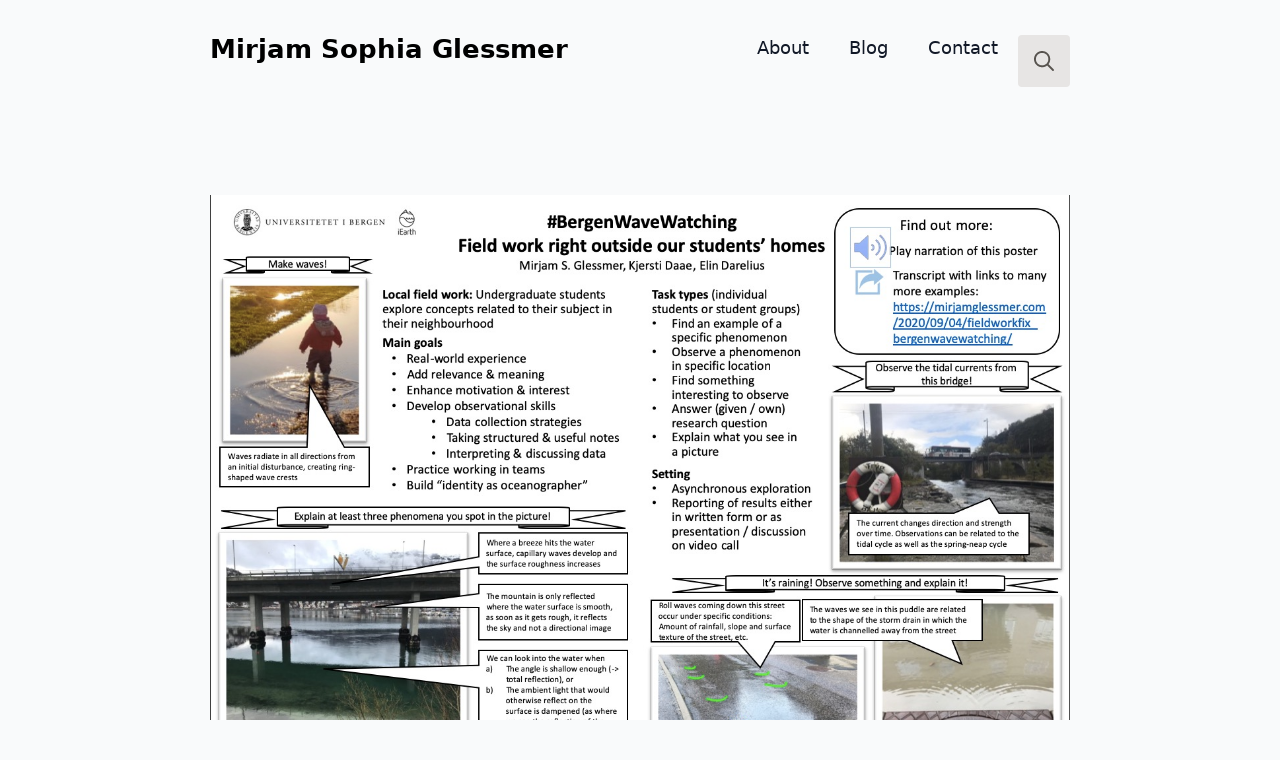

--- FILE ---
content_type: text/html; charset=UTF-8
request_url: https://mirjamglessmer.com/2020/09/04/fieldworkfix_bergenwavewatching/
body_size: 96073
content:
    <!doctype html>
    <html lang="en-US">

    <head>
        <meta charset="UTF-8">
        <meta name="viewport" content="width=device-width, initial-scale=1">
                    <link rel='stylesheet' href='https://mirjamglessmer.com/wp-content/plugins/breakdance/plugin/themeless/normalize.min.css'>                <meta name='robots' content='index, follow, max-image-preview:large, max-snippet:-1, max-video-preview:-1' />

	<!-- This site is optimized with the Yoast SEO plugin v26.5 - https://yoast.com/wordpress/plugins/seo/ -->
	<title>#BergenWaveWatching: Field work right outside our students’ homes - Adventures in Oceanography and Teaching</title>
	<link rel="canonical" href="https://mirjamglessmer.com/2020/09/04/fieldworkfix_bergenwavewatching/" />
	<meta property="og:locale" content="en_US" />
	<meta property="og:type" content="article" />
	<meta property="og:title" content="#BergenWaveWatching: Field work right outside our students’ homes - Adventures in Oceanography and Teaching" />
	<meta property="og:description" content="This is a (admittedly terribly crowded &#8212; but I only had 1 A4 page and there are so many interesting #BergenWaveWatching stories to tell!) poster that I am presenting on behalf of myself, Kjersti Daae and Elin Darelius at the #FieldWorkFix conference next Tuesday (September 8, 2020). If you would rather listen to my poster&#8217;s [&hellip;]" />
	<meta property="og:url" content="https://mirjamglessmer.com/2020/09/04/fieldworkfix_bergenwavewatching/" />
	<meta property="og:site_name" content="Adventures in Oceanography and Teaching" />
	<meta property="article:published_time" content="2020-09-04T09:38:27+00:00" />
	<meta property="article:modified_time" content="2025-01-06T19:36:58+00:00" />
	<meta property="og:image" content="https://mirjamglessmer.com/wp-content/uploads/2020/09/FieldWorkFix_BWW.jpg" />
	<meta property="og:image:width" content="1302" />
	<meta property="og:image:height" content="900" />
	<meta property="og:image:type" content="image/jpeg" />
	<meta name="author" content="mglessmer" />
	<meta name="twitter:card" content="summary_large_image" />
	<meta name="twitter:label1" content="Written by" />
	<meta name="twitter:data1" content="mglessmer" />
	<meta name="twitter:label2" content="Est. reading time" />
	<meta name="twitter:data2" content="5 minutes" />
	<script type="application/ld+json" class="yoast-schema-graph">{"@context":"https://schema.org","@graph":[{"@type":"Article","@id":"https://mirjamglessmer.com/2020/09/04/fieldworkfix_bergenwavewatching/#article","isPartOf":{"@id":"https://mirjamglessmer.com/2020/09/04/fieldworkfix_bergenwavewatching/"},"author":{"name":"mglessmer","@id":"https://mirjamglessmer.com/#/schema/person/58ab7b75d5104bde60f3d1682e7abbe7"},"headline":"#BergenWaveWatching: Field work right outside our students’ homes","datePublished":"2020-09-04T09:38:27+00:00","dateModified":"2025-01-06T19:36:58+00:00","mainEntityOfPage":{"@id":"https://mirjamglessmer.com/2020/09/04/fieldworkfix_bergenwavewatching/"},"wordCount":1077,"commentCount":1,"publisher":{"@id":"https://mirjamglessmer.com/#/schema/person/58ab7b75d5104bde60f3d1682e7abbe7"},"image":{"@id":"https://mirjamglessmer.com/2020/09/04/fieldworkfix_bergenwavewatching/#primaryimage"},"thumbnailUrl":"https://mirjamglessmer.com/wp-content/uploads/2020/09/FieldWorkFix_BWW.jpg","keywords":["#BergenWaveWatching","FieldWorkFix"],"articleSection":["wave watching"],"inLanguage":"en-US","potentialAction":[{"@type":"CommentAction","name":"Comment","target":["https://mirjamglessmer.com/2020/09/04/fieldworkfix_bergenwavewatching/#respond"]}]},{"@type":"WebPage","@id":"https://mirjamglessmer.com/2020/09/04/fieldworkfix_bergenwavewatching/","url":"https://mirjamglessmer.com/2020/09/04/fieldworkfix_bergenwavewatching/","name":"#BergenWaveWatching: Field work right outside our students’ homes - Adventures in Oceanography and Teaching","isPartOf":{"@id":"https://mirjamglessmer.com/#website"},"primaryImageOfPage":{"@id":"https://mirjamglessmer.com/2020/09/04/fieldworkfix_bergenwavewatching/#primaryimage"},"image":{"@id":"https://mirjamglessmer.com/2020/09/04/fieldworkfix_bergenwavewatching/#primaryimage"},"thumbnailUrl":"https://mirjamglessmer.com/wp-content/uploads/2020/09/FieldWorkFix_BWW.jpg","datePublished":"2020-09-04T09:38:27+00:00","dateModified":"2025-01-06T19:36:58+00:00","breadcrumb":{"@id":"https://mirjamglessmer.com/2020/09/04/fieldworkfix_bergenwavewatching/#breadcrumb"},"inLanguage":"en-US","potentialAction":[{"@type":"ReadAction","target":["https://mirjamglessmer.com/2020/09/04/fieldworkfix_bergenwavewatching/"]}]},{"@type":"ImageObject","inLanguage":"en-US","@id":"https://mirjamglessmer.com/2020/09/04/fieldworkfix_bergenwavewatching/#primaryimage","url":"https://mirjamglessmer.com/wp-content/uploads/2020/09/FieldWorkFix_BWW.jpg","contentUrl":"https://mirjamglessmer.com/wp-content/uploads/2020/09/FieldWorkFix_BWW.jpg","width":1302,"height":900},{"@type":"BreadcrumbList","@id":"https://mirjamglessmer.com/2020/09/04/fieldworkfix_bergenwavewatching/#breadcrumb","itemListElement":[{"@type":"ListItem","position":1,"name":"Home","item":"https://mirjamglessmer.com/"},{"@type":"ListItem","position":2,"name":"#BergenWaveWatching: Field work right outside our students’ homes"}]},{"@type":"WebSite","@id":"https://mirjamglessmer.com/#website","url":"https://mirjamglessmer.com/","name":"Dr. Mirjam S. Glessmer","description":"Dr. Mirjam S. Glessmer","publisher":{"@id":"https://mirjamglessmer.com/#/schema/person/58ab7b75d5104bde60f3d1682e7abbe7"},"potentialAction":[{"@type":"SearchAction","target":{"@type":"EntryPoint","urlTemplate":"https://mirjamglessmer.com/?s={search_term_string}"},"query-input":{"@type":"PropertyValueSpecification","valueRequired":true,"valueName":"search_term_string"}}],"inLanguage":"en-US"},{"@type":["Person","Organization"],"@id":"https://mirjamglessmer.com/#/schema/person/58ab7b75d5104bde60f3d1682e7abbe7","name":"mglessmer","image":{"@type":"ImageObject","inLanguage":"en-US","@id":"https://mirjamglessmer.com/#/schema/person/image/","url":"https://mirjamglessmer.com/wp-content/uploads/2020/01/cropped-Mirjam_von_Sebi.jpeg","contentUrl":"https://mirjamglessmer.com/wp-content/uploads/2020/01/cropped-Mirjam_von_Sebi.jpeg","width":512,"height":512,"caption":"mglessmer"},"logo":{"@id":"https://mirjamglessmer.com/#/schema/person/image/"}}]}</script>
	<!-- / Yoast SEO plugin. -->


<link rel='dns-prefetch' href='//secure.gravatar.com' />
<link rel='dns-prefetch' href='//stats.wp.com' />
<link rel='dns-prefetch' href='//v0.wordpress.com' />
<link rel='dns-prefetch' href='//jetpack.wordpress.com' />
<link rel='dns-prefetch' href='//s0.wp.com' />
<link rel='dns-prefetch' href='//public-api.wordpress.com' />
<link rel='dns-prefetch' href='//0.gravatar.com' />
<link rel='dns-prefetch' href='//1.gravatar.com' />
<link rel='dns-prefetch' href='//2.gravatar.com' />
<link rel='preconnect' href='//c0.wp.com' />
<link rel="alternate" type="application/rss+xml" title="Adventures in Oceanography and Teaching &raquo; #BergenWaveWatching: Field work right outside our students’ homes Comments Feed" href="https://mirjamglessmer.com/2020/09/04/fieldworkfix_bergenwavewatching/feed/" />
<style id='wp-img-auto-sizes-contain-inline-css' type='text/css'>
img:is([sizes=auto i],[sizes^="auto," i]){contain-intrinsic-size:3000px 1500px}
/*# sourceURL=wp-img-auto-sizes-contain-inline-css */
</style>
<link rel='stylesheet' id='mediaelement-css' href='https://c0.wp.com/c/6.9/wp-includes/js/mediaelement/mediaelementplayer-legacy.min.css' type='text/css' media='all' />
<link rel='stylesheet' id='wp-mediaelement-css' href='https://c0.wp.com/c/6.9/wp-includes/js/mediaelement/wp-mediaelement.min.css' type='text/css' media='all' />
<script type="text/javascript" src="https://c0.wp.com/c/6.9/wp-includes/js/jquery/jquery.min.js" id="jquery-core-js"></script>
<script type="text/javascript" src="https://c0.wp.com/c/6.9/wp-includes/js/jquery/jquery-migrate.min.js" id="jquery-migrate-js"></script>
<script type="text/javascript" src="https://mirjamglessmer.com/wp-content/plugins/stop-user-enumeration/frontend/js/frontend.js?ver=1.7.6" id="stop-user-enumeration-js" defer="defer" data-wp-strategy="defer"></script>
<link rel="https://api.w.org/" href="https://mirjamglessmer.com/wp-json/" /><link rel="alternate" title="JSON" type="application/json" href="https://mirjamglessmer.com/wp-json/wp/v2/posts/15277" />	<style>img#wpstats{display:none}</style>
		<link rel="icon" href="https://mirjamglessmer.com/wp-content/uploads/2020/01/cropped-Mirjam_von_Sebi-32x32.jpeg" sizes="32x32" />
<link rel="icon" href="https://mirjamglessmer.com/wp-content/uploads/2020/01/cropped-Mirjam_von_Sebi-192x192.jpeg" sizes="192x192" />
<link rel="apple-touch-icon" href="https://mirjamglessmer.com/wp-content/uploads/2020/01/cropped-Mirjam_von_Sebi-180x180.jpeg" />
<meta name="msapplication-TileImage" content="https://mirjamglessmer.com/wp-content/uploads/2020/01/cropped-Mirjam_von_Sebi-270x270.jpeg" />
<!-- [HEADER ASSETS] -->


<link rel="stylesheet" href="https://mirjamglessmer.com/wp-content/plugins/breakdance/subplugins/breakdance-elements/dependencies-files/awesome-form@1/css/form.css?bd_ver=2.5.2" />
<link rel="stylesheet" href="https://mirjamglessmer.com/wp-content/plugins/breakdance/subplugins/breakdance-elements/dependencies-files/awesome-menu@1/awesome-menu.css?bd_ver=2.5.2" />

<link rel="stylesheet" href="https://mirjamglessmer.com/wp-content/uploads/breakdance/css/post-22927-defaults.css?v=5bd2340954e962c76afeb9462a51be71" />

<link rel="stylesheet" href="https://mirjamglessmer.com/wp-content/uploads/breakdance/css/post-22898-defaults.css?v=8d5fd07232606c62f9a1bf7651f6201b" />

<link rel="stylesheet" href="https://mirjamglessmer.com/wp-content/uploads/breakdance/css/post-22929-defaults.css?v=93422b68f31e95a8052aa7d36b309c39" />

<link rel="stylesheet" href="https://mirjamglessmer.com/wp-content/uploads/breakdance/css/global-settings.css?v=4b6c1958921124b5f081803f1289e82b" />

<link rel="stylesheet" href="https://mirjamglessmer.com/wp-content/uploads/breakdance/css/presets.css?v=d41d8cd98f00b204e9800998ecf8427e" />



<link rel="stylesheet" href="https://mirjamglessmer.com/wp-content/uploads/breakdance/css/selectors.css?v=d41d8cd98f00b204e9800998ecf8427e" />





<link rel="stylesheet" href="https://mirjamglessmer.com/wp-content/uploads/breakdance/css/post-22927.css?v=cf25221dd68fae6ed313bd13ebeeb504" />

<link rel="stylesheet" href="https://mirjamglessmer.com/wp-content/uploads/breakdance/css/post-22898.css?v=8559c08decb59a92a508f1a6422cf075" />

<link rel="stylesheet" href="https://mirjamglessmer.com/wp-content/uploads/breakdance/css/post-22929.css?v=a627d37eaac12dfbf8be2384deb17dc9" />
<!-- [/EOF HEADER ASSETS] -->    </head>
    
    <body class="wp-singular post-template-default single single-post postid-15277 single-format-standard wp-theme-breakdance-zero breakdance sp-easy-accordion-enabled">
            <header class="bde-header-builder-22898-100 bde-header-builder bde-header-builder--sticky bde-header-builder--sticky-scroll-slide">

<div class="bde-header-builder__container"><a class="bde-container-link-22898-121 bde-container-link breakdance-link" href="https://mirjamglessmer.com/#Home" target="_self" data-type="url">
  
  
	



<div class="bde-text-22898-112 bde-text">
Mirjam Sophia Glessmer
</div>

</a><div class="bde-div-22898-118 bde-div">
  
  
	



<div class="bde-menu-22898-102 bde-menu">


      
        
    <nav class="breakdance-menu breakdance-menu--collapse    ">
    <button class="breakdance-menu-toggle breakdance-menu-toggle--squeeze" type="button" aria-label="Open Menu" aria-expanded="false" aria-controls="menu-102">
                  <span class="breakdance-menu-toggle-icon">
            <span class="breakdance-menu-toggle-lines"></span>
          </span>
            </button>
    
  <ul class="breakdance-menu-list" id="menu-102">
              
  
    <li class="breakdance-menu-item-22898-115 breakdance-menu-item">
        
            
            

    
    
    
    
    
    <a class="breakdance-link breakdance-menu-link" href="https://mirjamglessmer.com/#Home" target="_self" data-type="url"  >
  Home
    </a>

</li><li class="breakdance-menu-item-22898-122 breakdance-menu-item">
        
            
            

    
    
    
    
    
    <a class="breakdance-link breakdance-menu-link" href="https://mirjamglessmer.com/#About" target="_self" data-type="url"  >
  About
    </a>

</li><li class="breakdance-menu-item-22898-116 breakdance-menu-item">
        
            
            

    
    
    
    
    
    <a class="breakdance-link breakdance-menu-link" href="https://mirjamglessmer.com/#Blog" target="_self" data-type="url"  >
  Blog
    </a>

</li><li class="breakdance-menu-item-22898-114 breakdance-menu-item">
        
            
            

    
    
    
    
    
    <a class="breakdance-link breakdance-menu-link" href="https://mirjamglessmer.com/#Contact" target="_self" data-type="url"  >
  Contact
    </a>

</li>
  </ul>
  </nav>


</div><div class="bde-search-form-22898-113 bde-search-form">






      <button aria-label="Toggle search" aria-expanded="false" aria-controls="search-form-113" class="search-form__button search-form__button--full-screen js-search-form-expand-button">
                    	<svg width="100%" aria-hidden="true" class="search-form__icon--search" xmlns="http://www.w3.org/2000/svg" viewBox="0 0 512 512"><!--! Font Awesome Pro 6.0.0-beta2 by @fontawesome - https://fontawesome.com License - https://fontawesome.com/license (Commercial License) --><path d="M504.1 471l-134-134C399.1 301.5 415.1 256.8 415.1 208c0-114.9-93.13-208-208-208S-.0002 93.13-.0002 208S93.12 416 207.1 416c48.79 0 93.55-16.91 129-45.04l134 134C475.7 509.7 481.9 512 488 512s12.28-2.344 16.97-7.031C514.3 495.6 514.3 480.4 504.1 471zM48 208c0-88.22 71.78-160 160-160s160 71.78 160 160s-71.78 160-160 160S48 296.2 48 208z"/></svg>

            </button>
   


<form id="search-form-113" role="search" method="get" data-type="full-screen" aria-hidden="true" class="js-search-form search-form search-form--full-screen" action="https://mirjamglessmer.com">
  <div class="search-form__container">
   
   

  	
  	<label class="screen-reader-text" for="search-form-field-113">Search for:</label>
   
     

     
   
     

           <div class="search-form__lightbox js-search-form-lightbox">
        <div role="button" class="search-form__lightbox-close js-search-form-close">
            <svg width="100%" aria-hidden="true" class="search-form__icon--close" xmlns="http://www.w3.org/2000/svg" viewBox="0 0 320 512"><!--! Font Awesome Pro 6.0.0-beta2 by @fontawesome - https://fontawesome.com License - https://fontawesome.com/license (Commercial License) --><path d="M312.1 375c9.369 9.369 9.369 24.57 0 33.94s-24.57 9.369-33.94 0L160 289.9l-119 119c-9.369 9.369-24.57 9.369-33.94 0s-9.369-24.57 0-33.94L126.1 256L7.027 136.1c-9.369-9.369-9.369-24.57 0-33.94s24.57-9.369 33.94 0L160 222.1l119-119c9.369-9.369 24.57-9.369 33.94 0s9.369 24.57 0 33.94L193.9 256L312.1 375z"/></svg>

        </div>

        <div class="search-form__lightbox-bg js-search-form-lightbox-bg"></div>
       
      
     <div class="search-form__lightbox-container">
        <button type="submit" class="search-form__lightbox-button">
                    		<svg width="100%" aria-hidden="true" class="search-form__icon--search" xmlns="http://www.w3.org/2000/svg" viewBox="0 0 512 512"><!--! Font Awesome Pro 6.0.0-beta2 by @fontawesome - https://fontawesome.com License - https://fontawesome.com/license (Commercial License) --><path d="M504.1 471l-134-134C399.1 301.5 415.1 256.8 415.1 208c0-114.9-93.13-208-208-208S-.0002 93.13-.0002 208S93.12 416 207.1 416c48.79 0 93.55-16.91 129-45.04l134 134C475.7 509.7 481.9 512 488 512s12.28-2.344 16.97-7.031C514.3 495.6 514.3 480.4 504.1 471zM48 208c0-88.22 71.78-160 160-160s160 71.78 160 160s-71.78 160-160 160S48 296.2 48 208z"/></svg>

      	          </button>
        <input type="text" id="search-form-field-113" class="js-search-form-field search-form__field" placeholder="Search" value="" name="s" />
      </div>

    </div>
  
     
  </div>
</form>


</div>
</div></div>


</header><section class="bde-section-22927-100 bde-section">
  
  
	



<div class="section-container"><img class="bde-image2-22927-104 bde-image2" src="https://mirjamglessmer.com/wp-content/uploads/2020/09/FieldWorkFix_BWW.jpg" loading="lazy" srcset="https://mirjamglessmer.com/wp-content/uploads/2020/09/FieldWorkFix_BWW.jpg 1302w, https://mirjamglessmer.com/wp-content/uploads/2020/09/FieldWorkFix_BWW-300x207.jpg 300w, https://mirjamglessmer.com/wp-content/uploads/2020/09/FieldWorkFix_BWW-1024x708.jpg 1024w, https://mirjamglessmer.com/wp-content/uploads/2020/09/FieldWorkFix_BWW-768x531.jpg 768w, https://mirjamglessmer.com/wp-content/uploads/2020/09/FieldWorkFix_BWW-624x431.jpg 624w" sizes="(max-width: 1302px) 100vw, 1302px"><h1 class="bde-heading-22927-102 bde-heading">
#BergenWaveWatching: Field work right outside our students’ homes
</h1><ul class="bde-post-meta-22927-103 bde-post-meta">
            <li class="ee-postmeta-date-wrap">
                                                            <div class="ee-postmeta-icon breakdance-icon-atom"><svg xmlns="http://www.w3.org/2000/svg" viewBox="0 0 448 512"><!-- Font Awesome Free 5.15.1 by @fontawesome - https://fontawesome.com License - https://fontawesome.com/license/free (Icons: CC BY 4.0, Fonts: SIL OFL 1.1, Code: MIT License) --><path d="M148 288h-40c-6.6 0-12-5.4-12-12v-40c0-6.6 5.4-12 12-12h40c6.6 0 12 5.4 12 12v40c0 6.6-5.4 12-12 12zm108-12v-40c0-6.6-5.4-12-12-12h-40c-6.6 0-12 5.4-12 12v40c0 6.6 5.4 12 12 12h40c6.6 0 12-5.4 12-12zm96 0v-40c0-6.6-5.4-12-12-12h-40c-6.6 0-12 5.4-12 12v40c0 6.6 5.4 12 12 12h40c6.6 0 12-5.4 12-12zm-96 96v-40c0-6.6-5.4-12-12-12h-40c-6.6 0-12 5.4-12 12v40c0 6.6 5.4 12 12 12h40c6.6 0 12-5.4 12-12zm-96 0v-40c0-6.6-5.4-12-12-12h-40c-6.6 0-12 5.4-12 12v40c0 6.6 5.4 12 12 12h40c6.6 0 12-5.4 12-12zm192 0v-40c0-6.6-5.4-12-12-12h-40c-6.6 0-12 5.4-12 12v40c0 6.6 5.4 12 12 12h40c6.6 0 12-5.4 12-12zm96-260v352c0 26.5-21.5 48-48 48H48c-26.5 0-48-21.5-48-48V112c0-26.5 21.5-48 48-48h48V12c0-6.6 5.4-12 12-12h40c6.6 0 12 5.4 12 12v52h128V12c0-6.6 5.4-12 12-12h40c6.6 0 12 5.4 12 12v52h48c26.5 0 48 21.5 48 48zm-48 346V160H48v298c0 3.3 2.7 6 6 6h340c3.3 0 6-2.7 6-6z"/></svg></div>                    <span class="ee-postmeta-date">September 4th, 2020</span>
                                </li>
            <li class="ee-postmeta-terms-wrap"><span class="ee-postmeta-before">Posted in </span><span class="ee-postmeta-term"><a href="https://mirjamglessmer.com/category/wave-watching/">wave watching</span></a></li><li class="ee-postmeta-terms-wrap"><span class="ee-postmeta-before">Tagged </span><span class="ee-postmeta-term"><a href="https://mirjamglessmer.com/tag/bergenwavewatching/">#BergenWaveWatching</span></a><span class="ee-postmeta-term"><a href="https://mirjamglessmer.com/tag/fieldworkfix/">FieldWorkFix</span></a></li>
</ul><div class="bde-rich-text-22927-105 bde-rich-text breakdance-rich-text-styles">
<p><em>This is a (admittedly terribly crowded &#8212; but I only had 1 A4 page and there are so many interesting <a href="https://skolelab.uib.no/blogg/darelius/category/bergenwavewatching/">#BergenWaveWatching</a> stories to tell!) poster that I am presenting on behalf of myself, <a href="https://www.uib.no/en/persons/Kjersti.Birkeland.Daae">Kjersti Daae</a> and <a href="https://skolelab.uib.no/blogg/darelius/">Elin Darelius</a> at the <a href="https://www.britishecologicalsociety.org/event/enhancing-fieldwork-learning-showcase-2020/">#FieldWorkFix</a> conference next Tuesday (September 8, 2020). If you would rather listen to my poster&#8217;s voiceover than read the transcript below, please feel free to do that here!</em></p>
<audio class="wp-audio-shortcode" id="audio-15277-1" preload="none" style="width: 100%;" controls="controls"><source type="audio/mpeg" src="https://mirjamglessmer.com/wp-content/uploads/2020/09/Audio_BWW.mp3?_=1" /><a href="https://mirjamglessmer.com/wp-content/uploads/2020/09/Audio_BWW.mp3">https://mirjamglessmer.com/wp-content/uploads/2020/09/Audio_BWW.mp3</a></audio>
<p>Welcome to our poster!</p>
<p>The most important learning outcomes that, in my opinion, need to be achieved with a #FieldWorkFix are to enhance motivation and interest in concepts that are being dealt with theoretically in class, and in the students’ subject in general. When students are isolated in their homes and don’t have an inspiring community of learners in their field around them, it is so important to maintain a connection to their field of study! And one way to do that is by helping them realize that what they study is relevant and meaningful in the way that it helps them explain the world they see (even if they previously neither noticed nor felt the need to explain the waves on a puddle they accidentally stepped in).</p>
<p>There are different types of tasks that can help students achieve that level of observation and fascination with their subject (and if you are interested in what specific tasks can look like, check out the link on our poster, that will lead you to a blog post that links to all the different examples I am giving in the following, with tons of pictures).</p>
<p>For example, students could be asked to find realizations of a phenomenon in the world around them. It’s good to start with an easy example that they can definitely find in many different locations. In our case, “<a href="https://mirjamglessmer.com/2018/07/20/asking-students-to-take-pictures-to-help-them-connect-theory-to-the-reality-of-their-everyday-lives/">find a hydraulic jump</a>” works well, because those can be generated artificially by turning on the tap in your sink, or can be observed near any weir, most rain gutters, and many rivers. These examples can be shared via the classes content management system or via social media – both work well and offer the added benefit of requiring some sort of description and explanation of what was observed and where, thereby practicing both note-taking and reporting skills.</p>
<p>Students could also be asked to observe a specific phenomenon in a specific place and discuss how the time of observation might have influenced what they saw, and how they would set up a schedule for observations that would be best suited to document the phenomenon. An example for that is <a href="https://skolelab.uib.no/blogg/darelius/2019/12/09/bergenwavewatching-observing-the-tides-from-a-bus/">looking at a tidal current underneath a specific bridge</a>. Depending on what time and what day it is observed during the spring and neap cycle, the flow might be observed having different strengths or even going in different directions.</p>
<p>I am also a big fan of the more open “find something interesting to observe that is somehow related to the concepts discussed in class”, and being open to what students come up with. If you are worried about students not finding something interesting, I would encourage you to look at <a href="https://instagram.com/fascinocean_kiel">my Instagram @fascinocean_kiel</a>, where I have almost 900 pictures of mainly waves (and a few other interesting oceanic phenomena) with explanations of what I saw. Once you start looking, there is physics everywhere!</p>
<p>The best thing about a collection like the one on my Instagram (or the one you are building by asking students to document their observations) is that they can be used for an indoor version of this #FieldWorkFix: Assigning pictures to students with the task to annotate and explain what they see. (Which is surprisingly difficult! I get often sent <a href="https://mirjamglessmer.com/2020/03/02/christinas-friendlywaves-from-panama/">#FriendlyWaves</a>; pictures of water with the request to explain what is going on there, and while it is very entertaining and educational, it is also really difficult because many of the relevant metadata does not come with a picture).</p>
<p>And finally, one could give the very open task to either come up with, or answer a given, research question by doing observations in the neighbourhood.</p>
<p>Depending on the social distancing requirements, all these tasks could be assigned to students working either in teams or by themselves. But if one of the learning outcomes is to practice working in teams, as it often is, this can be accommodated either way:</p>
<p>Several students can work together on the same research question and either do this together, or – which is most likely the mode they would choose in any case – divide work and take turns taking observations. This means they are also developing observational and collaboration skills: all have to be on the same page when it comes to what properties to observe by which methods and at what place and time, how to document, how much and what kind of metadata needs to be archived, how work is split between the students, et cetera.</p>
<p>Students could also be given complementing tasks that they each complete individually, knowing that they will ultimately have to put their results together like a puzzle. This, again, practices a lot of observational and communication skills.</p>
<p>The results of these tasks can be brought together either asynchronous, i.e. students report back in writing via the content management system or social media, or synchronous in video calls where students give presentations and there is a group discussion.</p>
<p>Lastly, one of the big learning outcomes often associated with field work is building students’ “identity as scientists”. Students come back from the field and talk about how <em>we,</em> meaning <em>we oceanographers</em>, or more generally, <em>we scientists</em>, do field work. Of course, the experience of a local field trip is not the same as a multi-day research cruise. But looking for phenomena related to ones field of study has an effect on how one sees the world. Very quickly, students will look at the world with different eyes, seeing physics where other people see the sparkly ocean or a fluffy cloud. This change in perception helps students feel like a specialist on their subject, as someone who has a deeper interest and wider knowledge than most people around them, and who looks at phenomena more carefully, trying to understand them. And this is a vicious circle: once hooked, it is difficult to stop looking at the world through that lens. Which is exactly what we wanted!</p>
<p>Thank you for your attention!</p>

</div><div class="bde-comment-form-22927-120 bde-comment-form">

		<div id="respond" class="comment-respond">
			<h3 id="reply-title" class="comment-reply-title">Leave a Reply<small><a rel="nofollow" id="cancel-comment-reply-link" href="/2020/09/04/fieldworkfix_bergenwavewatching/#respond" style="display:none;">Cancel reply</a></small></h3>			<form id="commentform" class="comment-form">
				<iframe
					title="Comment Form"
					src="https://jetpack.wordpress.com/jetpack-comment/?blogid=77704567&#038;postid=15277&#038;comment_registration=0&#038;require_name_email=1&#038;stc_enabled=1&#038;stb_enabled=1&#038;show_avatars=1&#038;avatar_default=mystery&#038;greeting=Leave+a+Reply&#038;jetpack_comments_nonce=73666992f1&#038;greeting_reply=Leave+a+Reply+to+%25s&#038;color_scheme=light&#038;lang=en_US&#038;jetpack_version=15.3.1&#038;iframe_unique_id=1&#038;show_cookie_consent=10&#038;has_cookie_consent=0&#038;is_current_user_subscribed=0&#038;token_key=%3Bnormal%3B&#038;sig=f01bbbcd2030e5e95adf1d4a08bd986d60313845#parent=https%3A%2F%2Fmirjamglessmer.com%2F2020%2F09%2F04%2Ffieldworkfix_bergenwavewatching%2F"
											name="jetpack_remote_comment"
						style="width:100%; height: 430px; border:0;"
										class="jetpack_remote_comment"
					id="jetpack_remote_comment"
					sandbox="allow-same-origin allow-top-navigation allow-scripts allow-forms allow-popups"
				>
									</iframe>
									<!--[if !IE]><!-->
					<script>
						document.addEventListener('DOMContentLoaded', function () {
							var commentForms = document.getElementsByClassName('jetpack_remote_comment');
							for (var i = 0; i < commentForms.length; i++) {
								commentForms[i].allowTransparency = false;
								commentForms[i].scrolling = 'no';
							}
						});
					</script>
					<!--<![endif]-->
							</form>
		</div>

		
		<input type="hidden" name="comment_parent" id="comment_parent" value="" />

		

</div><div class="bde-comments-list-22927-121 bde-comments-list">
<ol class="comments-list">              <li class="pingback even thread-even depth-1 comments-list__item" id="comment-2860">
                <article itemscope itemtype="https://schema.org/Comment" id="div-comment-2860" class="comments-list__body">
                                          <div class="comments-list__avatar">
                        <svg class="comments-list__arrow" fill="none" xmlns="http://www.w3.org/2000/svg" viewBox="0 0 256 256">
                          <path d="m216.5 184.5-48 48a12.099 12.099 0 0 1-17 0 12.008 12.008 0 0 1-3.529-8.5 11.997 11.997 0 0 1 3.529-8.5L179 188H64a11.998 11.998 0 0 1-12-12V32a12 12 0 0 1 24 0v132h103l-27.5-27.5a12.022 12.022 0 0 1 17-17l48 48a12.008 12.008 0 0 1 3.529 8.5 11.997 11.997 0 0 1-3.529 8.5Z" fill="currentColor"/>
                        </svg>
                                                </div>
                                      <div class="comments-list__comment">
                    <header class="comments-list__header">
                                              <div class="comments-list__author">
                          <h4 itemprop="author" itemscope itemtype="https://schema.org/Person" class="comments-list__author-name toc-ignore"><span itemprop="name">#WaveWatchingWednesday - Adventures in Oceanography and Teaching</span> <span class="screen-reader-text says">says:</span></h4>                        <div class="comments-list__metadata">
                                                      <time itemprop="dateCreated" datetime="2020-09-11T15:57:49+02:00" title="September 11, 2020">
                              5 years ago                          </time>
                        </div>

                      </div>


                    </header>

                    <div class="comments-list__entry" itemprop="text">
                      <div class="comments-list__text">
                          <p>[&#8230;] (And the paper I presented are here: Topics are surprisingly one on #KitchenOceanography and one on #WaveWatching!). My own #fieldworkfix: #diynamicsteam rotating tank, several tripods, ring light for workshop [&#8230;]</p>
                                                </div>
                    </div>

                    <ul class="comments-list__metadata comments-list__metadata-list">

                        <li><a rel="nofollow" class="comment-reply-link" href="#comment-2860" data-commentid="2860" data-postid="15277" data-belowelement="comment-2860" data-respondelement="respond" data-replyto="Reply to #WaveWatchingWednesday - Adventures in Oceanography and Teaching" aria-label="Reply to #WaveWatchingWednesday - Adventures in Oceanography and Teaching">Reply</a></li>                    </ul>
                  </div>
                </article>
              </li>
                </li><!-- #comment-## -->
</ol>

</div><div class="bde-div-22927-110 bde-div">
  
  
	



<div class="bde-text-22927-111 bde-text">
Share this post via
</div><div class="bde-social-share-buttons-22927-107 bde-social-share-buttons">
<div class="bde-social-share-button bde-social-share-button-mobile js-breakdance-share-mobile">
  <span class="bde-social-share-button-icon">
    <svg fill="none" xmlns="http://www.w3.org/2000/svg" viewbox="0 0 16 16">
      <path d="M11 2.5a2.5 2.5 0 1 1 .603 1.628l-6.718 3.12c.154.49.154 1.015 0 1.504l6.718 3.12a2.5 2.5 0 1 1-.488.876l-6.718-3.12a2.5 2.5 0 1 1 0-3.256l6.718-3.12A2.504 2.504 0 0 1 11 2.5Z" fill="currentColor"/>
    </svg>
  </span>
  </div>

<div class="js-breakdance-share-button bde-social-share-button bde-social-share-button-email" data-network="Email"  >
    <span class="bde-social-share-button-icon">
        <svg class="svg-inline--fa fa-envelope-square fa-w-14" role="img" fill="none" xmlns="http://www.w3.org/2000/svg" viewbox="0 0 20 16">
      <path d="M18 0H2C.9 0 .01.9.01 2L0 14c0 1.1.9 2 2 2h16c1.1 0 2-.9 2-2V2c0-1.1-.9-2-2-2Zm0 4-8 5-8-5V2l8 5 8-5v2Z" fill="currentColor"/>
    </svg>
      </span>
    </div>

</div><div class="bde-button-22927-115 bde-button">
    
                                    
    
    
    
              
            
                    
            
            

    
    
    
    
              
    <a class="breakdance-link button-atom button-atom--custom bde-button__button" href="https://bsky.app/intent/compose" target="_blank" data-type="url"  >

    
        <span class="button-atom__text"> </span>

                            
        
                </a>

    


</div><div class="bde-social-share-buttons-22927-118 bde-social-share-buttons">
<div class="bde-social-share-button bde-social-share-button-mobile js-breakdance-share-mobile">
  <span class="bde-social-share-button-icon">
    <svg fill="none" xmlns="http://www.w3.org/2000/svg" viewbox="0 0 16 16">
      <path d="M11 2.5a2.5 2.5 0 1 1 .603 1.628l-6.718 3.12c.154.49.154 1.015 0 1.504l6.718 3.12a2.5 2.5 0 1 1-.488.876l-6.718-3.12a2.5 2.5 0 1 1 0-3.256l6.718-3.12A2.504 2.504 0 0 1 11 2.5Z" fill="currentColor"/>
    </svg>
  </span>
  </div>

<div class="js-breakdance-share-button bde-social-share-button bde-social-share-button-facebook" data-network="Facebook"  >
    <span class="bde-social-share-button-icon">
        <svg aria-hidden="true" focusable="false" data-prefix="fab" class="svg-inline--fa fa-facebook fa-w-16" role="img" fill="none" xmlns="http://www.w3.org/2000/svg" viewbox="0 0 800 800">
      <path d="M768 0H32C14.3 0 0 14.3 0 32v736c0 17.7 14.3 32 32 32h736c17.7 0 32-14.3 32-32V32c0-17.7-14.3-32-32-32Zm-92.4 233.5h-63.9c-50.1 0-59.8 23.8-59.8 58.8v77.1h119.6l-15.6 120.7h-104V800H427.2V490.2H322.9V369.4h104.3v-89c0-103.3 63.1-159.6 155.3-159.6 44.2 0 82.1 3.3 93.2 4.8v107.9h-.1Z" fill="currentColor"/>
    </svg>
      </span>
    </div>

</div><div class="bde-social-share-buttons-22927-117 bde-social-share-buttons">
<div class="bde-social-share-button bde-social-share-button-mobile js-breakdance-share-mobile">
  <span class="bde-social-share-button-icon">
    <svg fill="none" xmlns="http://www.w3.org/2000/svg" viewbox="0 0 16 16">
      <path d="M11 2.5a2.5 2.5 0 1 1 .603 1.628l-6.718 3.12c.154.49.154 1.015 0 1.504l6.718 3.12a2.5 2.5 0 1 1-.488.876l-6.718-3.12a2.5 2.5 0 1 1 0-3.256l6.718-3.12A2.504 2.504 0 0 1 11 2.5Z" fill="currentColor"/>
    </svg>
  </span>
  </div>

<div class="js-breakdance-share-button bde-social-share-button bde-social-share-button-linkedin" data-network="LinkedIn"  >
    <span class="bde-social-share-button-icon">
        <svg aria-hidden="true" focusable="false" data-prefix="fab" class="svg-inline--fa fa-linkedin fa-w-14" role="img" xmlns="http://www.w3.org/2000/svg" viewbox="0 0 448 512">
      <path fill="currentColor" d="M416 32H31.9C14.3 32 0 46.5 0 64.3v383.4C0 465.5 14.3 480 31.9 480H416c17.6 0 32-14.5 32-32.3V64.3c0-17.8-14.4-32.3-32-32.3zM135.4 416H69V202.2h66.5V416zm-33.2-243c-21.3 0-38.5-17.3-38.5-38.5S80.9 96 102.2 96c21.2 0 38.5 17.3 38.5 38.5 0 21.3-17.2 38.5-38.5 38.5zm282.1 243h-66.4V312c0-24.8-.5-56.7-34.5-56.7-34.6 0-39.9 27-39.9 54.9V416h-66.4V202.2h63.7v29.2h.9c8.9-16.8 30.6-34.5 62.9-34.5 67.2 0 79.7 44.3 79.7 101.9V416z"></path>
    </svg>
      </span>
    </div>

</div><div class="bde-code-block-22927-116 bde-code-block">



</div>
</div><div class="bde-adjacentposts-22927-108 bde-adjacentposts">

<a rel="prev" class="ee-adjacentposts-prev " href="https://mirjamglessmer.com/2020/09/04/fieldworkfix_kitchenoceanography/">
              <div class="ee-adjacentposts-icon">
            <svg xmlns="http://www.w3.org/2000/svg" viewBox="0 0 512 512"><!-- Font Awesome Free 5.15.1 by @fontawesome - https://fontawesome.com License - https://fontawesome.com/license/free (Icons: CC BY 4.0, Fonts: SIL OFL 1.1, Code: MIT License) --><path d="M256 504C119 504 8 393 8 256S119 8 256 8s248 111 248 248-111 248-248 248zm116-292H256v-70.9c0-10.7-13-16.1-20.5-8.5L121.2 247.5c-4.7 4.7-4.7 12.2 0 16.9l114.3 114.9c7.6 7.6 20.5 2.2 20.5-8.5V300h116c6.6 0 12-5.4 12-12v-64c0-6.6-5.4-12-12-12z"></path></svg>        </div>
          <div class="ee-adjacentposts-content">
                    <span class="ee-adjacentposts-label">Previous Post</span>              <h4 class="ee-adjacentposts-title">#KitchenOceanography as #FieldWorkFix</h4>             </div>
</a>

<a rel="next" class="ee-adjacentposts-next " href="https://mirjamglessmer.com/2020/09/05/asking-questions-that-aim-at-specific-levels-of-the-modified-blooms-taxonomy/">
    <div class="ee-adjacentposts-content">
                    <span class="ee-adjacentposts-label">Next Post</span>              <h4 class="ee-adjacentposts-title">Asking questions that aim at specific levels of the modified Bloom&#8217;s taxonomy</h4>             </div>
            <div class="ee-adjacentposts-icon">
            <svg xmlns="http://www.w3.org/2000/svg" viewBox="0 0 512 512"><!-- Font Awesome Free 5.15.1 by @fontawesome - https://fontawesome.com License - https://fontawesome.com/license/free (Icons: CC BY 4.0, Fonts: SIL OFL 1.1, Code: MIT License) --><path d="M256 8c137 0 248 111 248 248S393 504 256 504 8 393 8 256 119 8 256 8zM140 300h116v70.9c0 10.7 13 16.1 20.5 8.5l114.3-114.9c4.7-4.7 4.7-12.2 0-16.9l-114.3-115c-7.6-7.6-20.5-2.2-20.5 8.5V212H140c-6.6 0-12 5.4-12 12v64c0 6.6 5.4 12 12 12z"></path></svg>        </div>
      </a>

</div></div>
</section><section id="Contact" class="bde-section-22929-120 bde-section">
  
  
	



<div class="section-container"><div class="bde-div-22929-123 bde-div">
  
  
	



<h3 class="bde-heading-22929-124 bde-heading">
Contact me!
</h3><div class="bde-social-icons-22929-121 bde-social-icons">
                  
            
            

    
    
    
    
    
    <a class="breakdance-link bde-social-icons__icon-wrapper bde-social-icons__icon-custom" href="mailto:mglessmer+blog@gmail.com" target="_self" data-type="url" aria-label="custom" >

                        <svg xmlns="http://www.w3.org/2000/svg" viewBox="0 0 512 512"><!--! Font Awesome Free 6.5.1 by @fontawesome - https://fontawesome.com License - https://fontawesome.com/license/free (Icons: CC BY 4.0, Fonts: SIL OFL 1.1, Code: MIT License) Copyright 2023 Fonticons, Inc. --><path d="M64 112c-8.8 0-16 7.2-16 16v22.1L220.5 291.7c20.7 17 50.4 17 71.1 0L464 150.1V128c0-8.8-7.2-16-16-16H64zM48 212.2V384c0 8.8 7.2 16 16 16H448c8.8 0 16-7.2 16-16V212.2L322 328.8c-38.4 31.5-93.7 31.5-132 0L48 212.2zM0 128C0 92.7 28.7 64 64 64H448c35.3 0 64 28.7 64 64V384c0 35.3-28.7 64-64 64H64c-35.3 0-64-28.7-64-64V128z"/></svg>
                      </a>

                    
            
            

    
    
    
    
    
    <a class="breakdance-link bde-social-icons__icon-wrapper bde-social-icons__icon-custom" href="https://bsky.app/profile/mirjamglessmer.com" target="_self" data-type="url" aria-label="custom" >

                        <svg xmlns="http://www.w3.org/2000/svg" width="360" height="320" viewBox="0 0 360 320" fill="none">
<path d="M254.896 184.158C252.81 183.926 250.733 183.645 248.671 183.315C250.773 183.574 252.849 183.855 254.896 184.158Z" fill="white"/>
<path d="M180 141.964C163.699 110.262 119.308 51.1817 78.0347 22.044C38.4971 -5.86834 23.414 -1.03207 13.526 3.43594C2.08093 8.60755 0 26.1785 0 36.5164C0 46.8542 5.66748 121.272 9.36416 133.694C21.5786 174.738 65.0603 188.607 105.104 184.156C107.151 183.852 109.227 183.572 111.329 183.312C109.267 183.642 107.19 183.924 105.104 184.156C46.4204 192.847 -5.69621 214.233 62.6582 290.33C137.848 368.18 165.705 273.637 180 225.702C194.295 273.637 210.76 364.771 295.995 290.33C360 225.702 313.58 192.85 254.896 184.158C252.81 183.926 250.733 183.645 248.671 183.315C250.773 183.574 252.849 183.855 254.896 184.158C294.94 188.61 338.421 174.74 350.636 133.697C354.333 121.275 360 46.8568 360 36.519C360 26.1811 357.919 8.61012 346.474 3.43851C336.586 -1.02949 321.503 -5.86576 281.965 22.0466C240.692 51.1843 196.301 110.262 180 141.964Z" fill="white"/>
</svg>
                      </a>

                    
            
            

    
    
    
    
    
    <a class="breakdance-link bde-social-icons__icon-wrapper bde-social-icons__icon-instagram" href="https://www.instagram.com/fascinocean_kiel" target="_self" data-type="url" aria-label="instagram" >

             <svg xmlns="http://www.w3.org/2000/svg" width="100%" viewBox="0 0 24 24">
            <path d="M12 2.163c3.204 0 3.584.012 4.85.07 3.252.148 4.771 1.691 4.919 4.919.058 1.265.069 1.645.069 4.849 0 3.205-.012 3.584-.069 4.849-.149 3.225-1.664 4.771-4.919 4.919-1.266.058-1.644.07-4.85.07-3.204 0-3.584-.012-4.849-.07-3.26-.149-4.771-1.699-4.919-4.92-.058-1.265-.07-1.644-.07-4.849 0-3.204.013-3.583.07-4.849.149-3.227 1.664-4.771 4.919-4.919 1.266-.057 1.645-.069 4.849-.069zm0-2.163c-3.259 0-3.667.014-4.947.072-4.358.2-6.78 2.618-6.98 6.98-.059 1.281-.073 1.689-.073 4.948 0 3.259.014 3.668.072 4.948.2 4.358 2.618 6.78 6.98 6.98 1.281.058 1.689.072 4.948.072 3.259 0 3.668-.014 4.948-.072 4.354-.2 6.782-2.618 6.979-6.98.059-1.28.073-1.689.073-4.948 0-3.259-.014-3.667-.072-4.947-.196-4.354-2.617-6.78-6.979-6.98-1.281-.059-1.69-.073-4.949-.073zm0 5.838c-3.403 0-6.162 2.759-6.162 6.162s2.759 6.163 6.162 6.163 6.162-2.759 6.162-6.163c0-3.403-2.759-6.162-6.162-6.162zm0 10.162c-2.209 0-4-1.79-4-4 0-2.209 1.791-4 4-4s4 1.791 4 4c0 2.21-1.791 4-4 4zm6.406-11.845c-.796 0-1.441.645-1.441 1.44s.645 1.44 1.441 1.44c.795 0 1.439-.645 1.439-1.44s-.644-1.44-1.439-1.44z"/>
       </svg>
              </a>

                    
            
            

    
    
    
    
    
    <a class="breakdance-link bde-social-icons__icon-wrapper bde-social-icons__icon-custom" href="https://www.linkedin.com/in/mirjam-sophia-glessmer-18745620/" target="_self" data-type="url" aria-label="custom" >

                        <svg xmlns="http://www.w3.org/2000/svg" viewBox="0 0 448 512"><!--! Font Awesome Free 6.5.1 by @fontawesome - https://fontawesome.com License - https://fontawesome.com/license/free (Icons: CC BY 4.0, Fonts: SIL OFL 1.1, Code: MIT License) Copyright 2023 Fonticons, Inc. --><path d="M100.28 448H7.4V148.9h92.88zM53.79 108.1C24.09 108.1 0 83.5 0 53.8a53.79 53.79 0 0 1 107.58 0c0 29.7-24.1 54.3-53.79 54.3zM447.9 448h-92.68V302.4c0-34.7-.7-79.2-48.29-79.2-48.29 0-55.69 37.7-55.69 76.7V448h-92.78V148.9h89.08v40.8h1.3c12.4-23.5 42.69-48.3 87.88-48.3 94 0 111.28 61.9 111.28 142.3V448z"/></svg>
                      </a>

    
</div>
</div></div>
</section><section class="bde-section-22929-126 bde-section">
  
  
	



<div class="section-container"><div class="bde-shortcode-22929-136 bde-shortcode">
<div class="jetpack_subscription_widget"><h2 class="widgettitle">Subscribe to Blog via Email</h2>
			<div class="wp-block-jetpack-subscriptions__container">
			<form action="#" method="post" accept-charset="utf-8" id="subscribe-blog-1"
				data-blog="77704567"
				data-post_access_level="everybody" >
									<div id="subscribe-text"><p>Enter your email address to subscribe to this blog and receive notifications of new posts by email.</p>
</div>
										<p id="subscribe-email">
						<label id="jetpack-subscribe-label"
							class="screen-reader-text"
							for="subscribe-field-1">
							Email Address						</label>
						<input type="email" name="email" autocomplete="email" required="required"
																					value=""
							id="subscribe-field-1"
							placeholder="Email Address"
						/>
					</p>

					<p id="subscribe-submit"
											>
						<input type="hidden" name="action" value="subscribe"/>
						<input type="hidden" name="source" value="https://mirjamglessmer.com/2020/09/04/fieldworkfix_bergenwavewatching/"/>
						<input type="hidden" name="sub-type" value="widget"/>
						<input type="hidden" name="redirect_fragment" value="subscribe-blog-1"/>
						<input type="hidden" id="_wpnonce" name="_wpnonce" value="1116132b0d" /><input type="hidden" name="_wp_http_referer" value="/2020/09/04/fieldworkfix_bergenwavewatching/" />						<button type="submit"
															class="wp-block-button__link"
																						style="margin: 0; margin-left: 0px;"
														name="jetpack_subscriptions_widget"
						>
							Subscribe						</button>
					</p>
							</form>
						</div>
			
</div>
</div></div>
</section><section class="bde-section-22929-100 bde-section">
  
  
	



<div class="section-container"><div class="bde-div-22929-118 bde-div">
  
  
	



<h3 class="bde-heading-22929-122 bde-heading">
Search "Adventures in Teaching and Oceanography"
</h3><div class="bde-search-form-22929-117 bde-search-form">






      <button aria-label="Toggle search" aria-expanded="false" aria-controls="search-form-117" class="search-form__button search-form__button--full-screen js-search-form-expand-button">
                    	<svg width="100%" aria-hidden="true" class="search-form__icon--search" xmlns="http://www.w3.org/2000/svg" viewBox="0 0 512 512"><!--! Font Awesome Pro 6.0.0-beta2 by @fontawesome - https://fontawesome.com License - https://fontawesome.com/license (Commercial License) --><path d="M504.1 471l-134-134C399.1 301.5 415.1 256.8 415.1 208c0-114.9-93.13-208-208-208S-.0002 93.13-.0002 208S93.12 416 207.1 416c48.79 0 93.55-16.91 129-45.04l134 134C475.7 509.7 481.9 512 488 512s12.28-2.344 16.97-7.031C514.3 495.6 514.3 480.4 504.1 471zM48 208c0-88.22 71.78-160 160-160s160 71.78 160 160s-71.78 160-160 160S48 296.2 48 208z"/></svg>

            </button>
   


<form id="search-form-117" role="search" method="get" data-type="full-screen" aria-hidden="true" class="js-search-form search-form search-form--full-screen" action="https://mirjamglessmer.com">
  <div class="search-form__container">
   
   

  	
  	<label class="screen-reader-text" for="search-form-field-117">Search for:</label>
   
     

     
   
     

           <div class="search-form__lightbox js-search-form-lightbox">
        <div role="button" class="search-form__lightbox-close js-search-form-close">
            <svg width="100%" aria-hidden="true" class="search-form__icon--close" xmlns="http://www.w3.org/2000/svg" viewBox="0 0 320 512"><!--! Font Awesome Pro 6.0.0-beta2 by @fontawesome - https://fontawesome.com License - https://fontawesome.com/license (Commercial License) --><path d="M312.1 375c9.369 9.369 9.369 24.57 0 33.94s-24.57 9.369-33.94 0L160 289.9l-119 119c-9.369 9.369-24.57 9.369-33.94 0s-9.369-24.57 0-33.94L126.1 256L7.027 136.1c-9.369-9.369-9.369-24.57 0-33.94s24.57-9.369 33.94 0L160 222.1l119-119c9.369-9.369 24.57-9.369 33.94 0s9.369 24.57 0 33.94L193.9 256L312.1 375z"/></svg>

        </div>

        <div class="search-form__lightbox-bg js-search-form-lightbox-bg"></div>
       
      
     <div class="search-form__lightbox-container">
        <button type="submit" class="search-form__lightbox-button">
                    		<svg width="100%" aria-hidden="true" class="search-form__icon--search" xmlns="http://www.w3.org/2000/svg" viewBox="0 0 512 512"><!--! Font Awesome Pro 6.0.0-beta2 by @fontawesome - https://fontawesome.com License - https://fontawesome.com/license (Commercial License) --><path d="M504.1 471l-134-134C399.1 301.5 415.1 256.8 415.1 208c0-114.9-93.13-208-208-208S-.0002 93.13-.0002 208S93.12 416 207.1 416c48.79 0 93.55-16.91 129-45.04l134 134C475.7 509.7 481.9 512 488 512s12.28-2.344 16.97-7.031C514.3 495.6 514.3 480.4 504.1 471zM48 208c0-88.22 71.78-160 160-160s160 71.78 160 160s-71.78 160-160 160S48 296.2 48 208z"/></svg>

      	          </button>
        <input type="text" id="search-form-field-117" class="js-search-form-field search-form__field" placeholder="Search" value="" name="s" />
      </div>

    </div>
  
     
  </div>
</form>


</div>
</div><div class="bde-columns-22929-101 bde-columns"><div class="bde-column-22929-102 bde-column">
  
  
	



<div class="bde-wp-widget-22929-135 bde-wp-widget">
<div class="widget widget_archive"><h2 class="widgettitle">Archives</h2>		<label class="screen-reader-text" for="archives-dropdown--1">Archives</label>
		<select id="archives-dropdown--1" name="archive-dropdown">
			
			<option value="">Select Month</option>
				<option value='https://mirjamglessmer.com/2025/12/'> December 2025 &nbsp;(5)</option>
	<option value='https://mirjamglessmer.com/2025/11/'> November 2025 &nbsp;(15)</option>
	<option value='https://mirjamglessmer.com/2025/10/'> October 2025 &nbsp;(14)</option>
	<option value='https://mirjamglessmer.com/2025/09/'> September 2025 &nbsp;(19)</option>
	<option value='https://mirjamglessmer.com/2025/08/'> August 2025 &nbsp;(21)</option>
	<option value='https://mirjamglessmer.com/2025/07/'> July 2025 &nbsp;(22)</option>
	<option value='https://mirjamglessmer.com/2025/06/'> June 2025 &nbsp;(23)</option>
	<option value='https://mirjamglessmer.com/2025/05/'> May 2025 &nbsp;(26)</option>
	<option value='https://mirjamglessmer.com/2025/04/'> April 2025 &nbsp;(10)</option>
	<option value='https://mirjamglessmer.com/2025/03/'> March 2025 &nbsp;(20)</option>
	<option value='https://mirjamglessmer.com/2025/02/'> February 2025 &nbsp;(18)</option>
	<option value='https://mirjamglessmer.com/2025/01/'> January 2025 &nbsp;(17)</option>
	<option value='https://mirjamglessmer.com/2024/12/'> December 2024 &nbsp;(10)</option>
	<option value='https://mirjamglessmer.com/2024/11/'> November 2024 &nbsp;(7)</option>
	<option value='https://mirjamglessmer.com/2024/10/'> October 2024 &nbsp;(8)</option>
	<option value='https://mirjamglessmer.com/2024/09/'> September 2024 &nbsp;(16)</option>
	<option value='https://mirjamglessmer.com/2024/08/'> August 2024 &nbsp;(20)</option>
	<option value='https://mirjamglessmer.com/2024/07/'> July 2024 &nbsp;(5)</option>
	<option value='https://mirjamglessmer.com/2024/06/'> June 2024 &nbsp;(8)</option>
	<option value='https://mirjamglessmer.com/2024/05/'> May 2024 &nbsp;(14)</option>
	<option value='https://mirjamglessmer.com/2024/04/'> April 2024 &nbsp;(6)</option>
	<option value='https://mirjamglessmer.com/2024/03/'> March 2024 &nbsp;(12)</option>
	<option value='https://mirjamglessmer.com/2024/02/'> February 2024 &nbsp;(9)</option>
	<option value='https://mirjamglessmer.com/2024/01/'> January 2024 &nbsp;(22)</option>
	<option value='https://mirjamglessmer.com/2023/12/'> December 2023 &nbsp;(1)</option>
	<option value='https://mirjamglessmer.com/2023/11/'> November 2023 &nbsp;(9)</option>
	<option value='https://mirjamglessmer.com/2023/10/'> October 2023 &nbsp;(7)</option>
	<option value='https://mirjamglessmer.com/2023/09/'> September 2023 &nbsp;(9)</option>
	<option value='https://mirjamglessmer.com/2023/08/'> August 2023 &nbsp;(8)</option>
	<option value='https://mirjamglessmer.com/2023/07/'> July 2023 &nbsp;(8)</option>
	<option value='https://mirjamglessmer.com/2023/06/'> June 2023 &nbsp;(9)</option>
	<option value='https://mirjamglessmer.com/2023/05/'> May 2023 &nbsp;(8)</option>
	<option value='https://mirjamglessmer.com/2023/04/'> April 2023 &nbsp;(11)</option>
	<option value='https://mirjamglessmer.com/2023/03/'> March 2023 &nbsp;(5)</option>
	<option value='https://mirjamglessmer.com/2023/02/'> February 2023 &nbsp;(14)</option>
	<option value='https://mirjamglessmer.com/2023/01/'> January 2023 &nbsp;(13)</option>
	<option value='https://mirjamglessmer.com/2022/11/'> November 2022 &nbsp;(1)</option>
	<option value='https://mirjamglessmer.com/2022/10/'> October 2022 &nbsp;(1)</option>
	<option value='https://mirjamglessmer.com/2022/09/'> September 2022 &nbsp;(9)</option>
	<option value='https://mirjamglessmer.com/2022/08/'> August 2022 &nbsp;(9)</option>
	<option value='https://mirjamglessmer.com/2022/07/'> July 2022 &nbsp;(3)</option>
	<option value='https://mirjamglessmer.com/2022/06/'> June 2022 &nbsp;(14)</option>
	<option value='https://mirjamglessmer.com/2022/05/'> May 2022 &nbsp;(14)</option>
	<option value='https://mirjamglessmer.com/2022/04/'> April 2022 &nbsp;(1)</option>
	<option value='https://mirjamglessmer.com/2022/03/'> March 2022 &nbsp;(5)</option>
	<option value='https://mirjamglessmer.com/2022/01/'> January 2022 &nbsp;(5)</option>
	<option value='https://mirjamglessmer.com/2021/12/'> December 2021 &nbsp;(4)</option>
	<option value='https://mirjamglessmer.com/2021/11/'> November 2021 &nbsp;(15)</option>
	<option value='https://mirjamglessmer.com/2021/10/'> October 2021 &nbsp;(9)</option>
	<option value='https://mirjamglessmer.com/2021/09/'> September 2021 &nbsp;(11)</option>
	<option value='https://mirjamglessmer.com/2021/08/'> August 2021 &nbsp;(12)</option>
	<option value='https://mirjamglessmer.com/2021/07/'> July 2021 &nbsp;(8)</option>
	<option value='https://mirjamglessmer.com/2021/06/'> June 2021 &nbsp;(14)</option>
	<option value='https://mirjamglessmer.com/2021/05/'> May 2021 &nbsp;(15)</option>
	<option value='https://mirjamglessmer.com/2021/04/'> April 2021 &nbsp;(10)</option>
	<option value='https://mirjamglessmer.com/2021/03/'> March 2021 &nbsp;(2)</option>
	<option value='https://mirjamglessmer.com/2021/02/'> February 2021 &nbsp;(5)</option>
	<option value='https://mirjamglessmer.com/2021/01/'> January 2021 &nbsp;(4)</option>
	<option value='https://mirjamglessmer.com/2020/12/'> December 2020 &nbsp;(35)</option>
	<option value='https://mirjamglessmer.com/2020/11/'> November 2020 &nbsp;(9)</option>
	<option value='https://mirjamglessmer.com/2020/10/'> October 2020 &nbsp;(5)</option>
	<option value='https://mirjamglessmer.com/2020/09/'> September 2020 &nbsp;(7)</option>
	<option value='https://mirjamglessmer.com/2020/08/'> August 2020 &nbsp;(7)</option>
	<option value='https://mirjamglessmer.com/2020/07/'> July 2020 &nbsp;(6)</option>
	<option value='https://mirjamglessmer.com/2020/06/'> June 2020 &nbsp;(5)</option>
	<option value='https://mirjamglessmer.com/2020/05/'> May 2020 &nbsp;(27)</option>
	<option value='https://mirjamglessmer.com/2020/04/'> April 2020 &nbsp;(11)</option>
	<option value='https://mirjamglessmer.com/2020/03/'> March 2020 &nbsp;(7)</option>
	<option value='https://mirjamglessmer.com/2020/02/'> February 2020 &nbsp;(11)</option>
	<option value='https://mirjamglessmer.com/2020/01/'> January 2020 &nbsp;(17)</option>
	<option value='https://mirjamglessmer.com/2019/12/'> December 2019 &nbsp;(6)</option>
	<option value='https://mirjamglessmer.com/2019/11/'> November 2019 &nbsp;(10)</option>
	<option value='https://mirjamglessmer.com/2019/10/'> October 2019 &nbsp;(19)</option>
	<option value='https://mirjamglessmer.com/2019/09/'> September 2019 &nbsp;(36)</option>
	<option value='https://mirjamglessmer.com/2019/08/'> August 2019 &nbsp;(29)</option>
	<option value='https://mirjamglessmer.com/2019/07/'> July 2019 &nbsp;(17)</option>
	<option value='https://mirjamglessmer.com/2019/06/'> June 2019 &nbsp;(21)</option>
	<option value='https://mirjamglessmer.com/2019/05/'> May 2019 &nbsp;(25)</option>
	<option value='https://mirjamglessmer.com/2019/04/'> April 2019 &nbsp;(13)</option>
	<option value='https://mirjamglessmer.com/2019/03/'> March 2019 &nbsp;(14)</option>
	<option value='https://mirjamglessmer.com/2019/02/'> February 2019 &nbsp;(15)</option>
	<option value='https://mirjamglessmer.com/2019/01/'> January 2019 &nbsp;(26)</option>
	<option value='https://mirjamglessmer.com/2018/12/'> December 2018 &nbsp;(7)</option>
	<option value='https://mirjamglessmer.com/2018/10/'> October 2018 &nbsp;(20)</option>
	<option value='https://mirjamglessmer.com/2018/09/'> September 2018 &nbsp;(17)</option>
	<option value='https://mirjamglessmer.com/2018/08/'> August 2018 &nbsp;(27)</option>
	<option value='https://mirjamglessmer.com/2018/07/'> July 2018 &nbsp;(9)</option>
	<option value='https://mirjamglessmer.com/2018/06/'> June 2018 &nbsp;(3)</option>
	<option value='https://mirjamglessmer.com/2018/05/'> May 2018 &nbsp;(4)</option>
	<option value='https://mirjamglessmer.com/2018/04/'> April 2018 &nbsp;(1)</option>
	<option value='https://mirjamglessmer.com/2018/03/'> March 2018 &nbsp;(9)</option>
	<option value='https://mirjamglessmer.com/2017/12/'> December 2017 &nbsp;(5)</option>
	<option value='https://mirjamglessmer.com/2017/11/'> November 2017 &nbsp;(4)</option>
	<option value='https://mirjamglessmer.com/2017/10/'> October 2017 &nbsp;(27)</option>
	<option value='https://mirjamglessmer.com/2017/09/'> September 2017 &nbsp;(38)</option>
	<option value='https://mirjamglessmer.com/2017/08/'> August 2017 &nbsp;(21)</option>
	<option value='https://mirjamglessmer.com/2017/07/'> July 2017 &nbsp;(14)</option>
	<option value='https://mirjamglessmer.com/2017/06/'> June 2017 &nbsp;(14)</option>
	<option value='https://mirjamglessmer.com/2017/05/'> May 2017 &nbsp;(8)</option>
	<option value='https://mirjamglessmer.com/2017/04/'> April 2017 &nbsp;(5)</option>
	<option value='https://mirjamglessmer.com/2017/03/'> March 2017 &nbsp;(8)</option>
	<option value='https://mirjamglessmer.com/2017/02/'> February 2017 &nbsp;(8)</option>
	<option value='https://mirjamglessmer.com/2017/01/'> January 2017 &nbsp;(10)</option>
	<option value='https://mirjamglessmer.com/2016/12/'> December 2016 &nbsp;(7)</option>
	<option value='https://mirjamglessmer.com/2016/11/'> November 2016 &nbsp;(5)</option>
	<option value='https://mirjamglessmer.com/2016/10/'> October 2016 &nbsp;(8)</option>
	<option value='https://mirjamglessmer.com/2016/09/'> September 2016 &nbsp;(9)</option>
	<option value='https://mirjamglessmer.com/2016/08/'> August 2016 &nbsp;(8)</option>
	<option value='https://mirjamglessmer.com/2016/07/'> July 2016 &nbsp;(5)</option>
	<option value='https://mirjamglessmer.com/2016/06/'> June 2016 &nbsp;(9)</option>
	<option value='https://mirjamglessmer.com/2016/05/'> May 2016 &nbsp;(9)</option>
	<option value='https://mirjamglessmer.com/2016/04/'> April 2016 &nbsp;(9)</option>
	<option value='https://mirjamglessmer.com/2016/03/'> March 2016 &nbsp;(9)</option>
	<option value='https://mirjamglessmer.com/2016/02/'> February 2016 &nbsp;(10)</option>
	<option value='https://mirjamglessmer.com/2016/01/'> January 2016 &nbsp;(10)</option>
	<option value='https://mirjamglessmer.com/2015/12/'> December 2015 &nbsp;(8)</option>
	<option value='https://mirjamglessmer.com/2015/11/'> November 2015 &nbsp;(11)</option>
	<option value='https://mirjamglessmer.com/2015/10/'> October 2015 &nbsp;(13)</option>
	<option value='https://mirjamglessmer.com/2015/09/'> September 2015 &nbsp;(13)</option>
	<option value='https://mirjamglessmer.com/2015/08/'> August 2015 &nbsp;(13)</option>
	<option value='https://mirjamglessmer.com/2015/07/'> July 2015 &nbsp;(14)</option>
	<option value='https://mirjamglessmer.com/2015/06/'> June 2015 &nbsp;(13)</option>
	<option value='https://mirjamglessmer.com/2015/05/'> May 2015 &nbsp;(13)</option>
	<option value='https://mirjamglessmer.com/2015/04/'> April 2015 &nbsp;(12)</option>
	<option value='https://mirjamglessmer.com/2015/03/'> March 2015 &nbsp;(13)</option>
	<option value='https://mirjamglessmer.com/2015/02/'> February 2015 &nbsp;(12)</option>
	<option value='https://mirjamglessmer.com/2015/01/'> January 2015 &nbsp;(13)</option>
	<option value='https://mirjamglessmer.com/2014/12/'> December 2014 &nbsp;(8)</option>
	<option value='https://mirjamglessmer.com/2014/11/'> November 2014 &nbsp;(11)</option>
	<option value='https://mirjamglessmer.com/2014/10/'> October 2014 &nbsp;(15)</option>
	<option value='https://mirjamglessmer.com/2014/09/'> September 2014 &nbsp;(11)</option>
	<option value='https://mirjamglessmer.com/2014/08/'> August 2014 &nbsp;(48)</option>
	<option value='https://mirjamglessmer.com/2014/07/'> July 2014 &nbsp;(13)</option>
	<option value='https://mirjamglessmer.com/2014/06/'> June 2014 &nbsp;(13)</option>
	<option value='https://mirjamglessmer.com/2014/05/'> May 2014 &nbsp;(13)</option>
	<option value='https://mirjamglessmer.com/2014/04/'> April 2014 &nbsp;(11)</option>
	<option value='https://mirjamglessmer.com/2014/03/'> March 2014 &nbsp;(12)</option>
	<option value='https://mirjamglessmer.com/2014/02/'> February 2014 &nbsp;(10)</option>
	<option value='https://mirjamglessmer.com/2014/01/'> January 2014 &nbsp;(12)</option>
	<option value='https://mirjamglessmer.com/2013/12/'> December 2013 &nbsp;(10)</option>
	<option value='https://mirjamglessmer.com/2013/11/'> November 2013 &nbsp;(13)</option>
	<option value='https://mirjamglessmer.com/2013/10/'> October 2013 &nbsp;(20)</option>
	<option value='https://mirjamglessmer.com/2013/09/'> September 2013 &nbsp;(28)</option>
	<option value='https://mirjamglessmer.com/2013/08/'> August 2013 &nbsp;(11)</option>

		</select>

			<script type="text/javascript">
/* <![CDATA[ */

( ( dropdownId ) => {
	const dropdown = document.getElementById( dropdownId );
	function onSelectChange() {
		setTimeout( () => {
			if ( 'escape' === dropdown.dataset.lastkey ) {
				return;
			}
			if ( dropdown.value ) {
				document.location.href = dropdown.value;
			}
		}, 250 );
	}
	function onKeyUp( event ) {
		if ( 'Escape' === event.key ) {
			dropdown.dataset.lastkey = 'escape';
		} else {
			delete dropdown.dataset.lastkey;
		}
	}
	function onClick() {
		delete dropdown.dataset.lastkey;
	}
	dropdown.addEventListener( 'keyup', onKeyUp );
	dropdown.addEventListener( 'click', onClick );
	dropdown.addEventListener( 'change', onSelectChange );
})( "archives-dropdown--1" );

//# sourceURL=WP_Widget_Archives%3A%3Awidget
/* ]]> */
</script>
</div>
</div><div class="bde-wp-widget-22929-109 bde-wp-widget">

		<div class="widget widget_recent_entries">
		<h2 class="widgettitle">Recent Posts</h2>
		<ul>
											<li>
					<a href="https://mirjamglessmer.com/2025/12/06/currently-reading-rizzo-et-al-2025-on-talking-with-your-hands-how-hand-gestures-influence-communication/">Currently reading Rizzo et al. (2025) on &#8220;Talking with Your Hands: How Hand Gestures Influence Communication&#8221;</a>
									</li>
											<li>
					<a href="https://mirjamglessmer.com/2025/12/06/currently-reading-siripi-punyanunt-carter-2025-on-college-students-perceptions-regarding-relationship-maintenance-behaviors-with-their-instructors/">Currently reading Siripi &#038; Punyanunt-Carter (2025) on &#8220;College Students’ Perceptions Regarding Relationship Maintenance Behaviors with Their Instructors&#8221;</a>
									</li>
											<li>
					<a href="https://mirjamglessmer.com/2025/12/06/currently-reading-robnett-et-al-2022-on-are-synchronous-chats-a-silver-lining-of-emergency-remote-instruction-text-based-chatting-is-disproportionately-favored-by-women-in-a-non-majors-introduct/">Currently reading Robnett et al. (2022) on &#8220;Are synchronous chats a silver lining of emergency remote instruction? Text-based chatting is disproportionately favored by women in a non-majors introductory biology course&#8221;</a>
									</li>
											<li>
					<a href="https://mirjamglessmer.com/2025/12/06/currently-reading-nazaretsky-et-al-2026-on-who-gives-feedback-matters-student-biases-towards-human-and-ai-generated-formative-feedback/">Currently reading Nazaretsky et al. (2026) on &#8220;Who Gives Feedback Matters: Student Biases Towards Human and AI-Generated Formative Feedback&#8221;</a>
									</li>
											<li>
					<a href="https://mirjamglessmer.com/2025/12/03/currently-reading-hamshire-et-al-2025-on-moving-on-from-belonging-to-mattering-and-trust/">Currently reading Hamshire et al. (2025) on moving on from belonging, to mattering and trust</a>
									</li>
					</ul>

		</div>
</div>
</div><div class="bde-column-22929-103 bde-column">
  
  
	



<div class="bde-wp-widget-22929-107 bde-wp-widget">
<div class="widget widget_categories"><h2 class="widgettitle">Categories</h2>
			<ul>
					<li class="cat-item cat-item-763"><a href="https://mirjamglessmer.com/category/friendlywaves/">#friendlywaves</a>
</li>
	<li class="cat-item cat-item-690"><a href="https://mirjamglessmer.com/category/scicommchall/">#SciCommChall</a>
</li>
	<li class="cat-item cat-item-887"><a href="https://mirjamglessmer.com/category/scicommsunday/">#SciCommSunday</a>
</li>
	<li class="cat-item cat-item-649"><a href="https://mirjamglessmer.com/category/scipoem/">#scipoem</a>
</li>
	<li class="cat-item cat-item-879"><a href="https://mirjamglessmer.com/category/24daysofkitchenoceanography/">24 Days of #KitchenOceanography</a>
</li>
	<li class="cat-item cat-item-2"><a href="https://mirjamglessmer.com/category/demonstration-difficult/">demonstration (difficult)</a>
</li>
	<li class="cat-item cat-item-3"><a href="https://mirjamglessmer.com/category/demonstration-easy/">demonstration (easy)</a>
</li>
	<li class="cat-item cat-item-687"><a href="https://mirjamglessmer.com/category/energielabor/">energie:labor</a>
</li>
	<li class="cat-item cat-item-5"><a href="https://mirjamglessmer.com/category/feedback-2/">Feedback</a>
</li>
	<li class="cat-item cat-item-1041"><a href="https://mirjamglessmer.com/category/genai/">GenAI</a>
</li>
	<li class="cat-item cat-item-6"><a href="https://mirjamglessmer.com/category/hand-on-activity-difficult/">hand-on activity (difficult)</a>
</li>
	<li class="cat-item cat-item-8"><a href="https://mirjamglessmer.com/category/hands-on-activity-easy/">hands-on activity (easy)</a>
</li>
	<li class="cat-item cat-item-715"><a href="https://mirjamglessmer.com/category/kitchen-oceanography/">kitchen oceanography</a>
</li>
	<li class="cat-item cat-item-9"><a href="https://mirjamglessmer.com/category/literature/">literature</a>
</li>
	<li class="cat-item cat-item-10"><a href="https://mirjamglessmer.com/category/method/">method</a>
</li>
	<li class="cat-item cat-item-11"><a href="https://mirjamglessmer.com/category/observation/">observation</a>
</li>
	<li class="cat-item cat-item-12"><a href="https://mirjamglessmer.com/category/other/">other</a>
</li>
	<li class="cat-item cat-item-13"><a href="https://mirjamglessmer.com/category/pondering/">pondering</a>
</li>
	<li class="cat-item cat-item-662"><a href="https://mirjamglessmer.com/category/reblogged-from-e-darelius-team/">Reblogged from E. Darelius &amp; Team</a>
</li>
	<li class="cat-item cat-item-778"><a href="https://mirjamglessmer.com/category/research-cruise/">research cruise</a>
</li>
	<li class="cat-item cat-item-14"><a href="https://mirjamglessmer.com/category/story/">story</a>
</li>
	<li class="cat-item cat-item-15"><a href="https://mirjamglessmer.com/category/tank-experiment/">tank experiment</a>
</li>
	<li class="cat-item cat-item-1"><a href="https://mirjamglessmer.com/category/uncategorized/">Uncategorized</a>
</li>
	<li class="cat-item cat-item-730"><a href="https://mirjamglessmer.com/category/wave-watching/">wave watching</a>
</li>
			</ul>

			</div>
</div>
</div><div class="bde-column-22929-104 bde-column">
  
  
	



<div class="bde-wp-widget-22929-108 bde-wp-widget">
<div class="widget widget_tag_cloud"><h2 class="widgettitle">Tags</h2><div class="tagcloud"><a href="https://mirjamglessmer.com/tag/scicommchall/" class="tag-cloud-link tag-link-680 tag-link-position-1" style="font-size: 8.9210526315789pt;" aria-label="#SciCommChall (25 items)">#SciCommChall</a>
<a href="https://mirjamglessmer.com/tag/wavewatchingwednesday/" class="tag-cloud-link tag-link-1047 tag-link-position-2" style="font-size: 18.131578947368pt;" aria-label="#WaveWatchingWednesday (81 items)">#WaveWatchingWednesday</a>
<a href="https://mirjamglessmer.com/tag/active-learning/" class="tag-cloud-link tag-link-16 tag-link-position-3" style="font-size: 13.157894736842pt;" aria-label="active learning (43 items)">active learning</a>
<a href="https://mirjamglessmer.com/tag/assessment/" class="tag-cloud-link tag-link-252 tag-link-position-4" style="font-size: 10.394736842105pt;" aria-label="assessment (30 items)">assessment</a>
<a href="https://mirjamglessmer.com/tag/belonging/" class="tag-cloud-link tag-link-936 tag-link-position-5" style="font-size: 8.3684210526316pt;" aria-label="belonging (23 items)">belonging</a>
<a href="https://mirjamglessmer.com/tag/cmm31/" class="tag-cloud-link tag-link-38 tag-link-position-6" style="font-size: 8.9210526315789pt;" aria-label="CMM31 (25 items)">CMM31</a>
<a href="https://mirjamglessmer.com/tag/coriolis-platform/" class="tag-cloud-link tag-link-712 tag-link-position-7" style="font-size: 12.421052631579pt;" aria-label="Coriolis platform (39 items)">Coriolis platform</a>
<a href="https://mirjamglessmer.com/tag/density/" class="tag-cloud-link tag-link-51 tag-link-position-8" style="font-size: 18.868421052632pt;" aria-label="density (89 items)">density</a>
<a href="https://mirjamglessmer.com/tag/diynamics/" class="tag-cloud-link tag-link-890 tag-link-position-9" style="font-size: 8.9210526315789pt;" aria-label="DIYnamics (25 items)">DIYnamics</a>
<a href="https://mirjamglessmer.com/tag/drytheory2jucyreality/" class="tag-cloud-link tag-link-854 tag-link-position-10" style="font-size: 10.763157894737pt;" aria-label="DryTheory2JucyReality (31 items)">DryTheory2JucyReality</a>
<a href="https://mirjamglessmer.com/tag/edareliusteam/" class="tag-cloud-link tag-link-660 tag-link-position-11" style="font-size: 14.078947368421pt;" aria-label="EDarelius&amp;team (48 items)">EDarelius&amp;team</a>
<a href="https://mirjamglessmer.com/tag/genai/" class="tag-cloud-link tag-link-1015 tag-link-position-12" style="font-size: 10.947368421053pt;" aria-label="GenAI (32 items)">GenAI</a>
<a href="https://mirjamglessmer.com/tag/geof130/" class="tag-cloud-link tag-link-81 tag-link-position-13" style="font-size: 13.710526315789pt;" aria-label="GEOF130 (46 items)">GEOF130</a>
<a href="https://mirjamglessmer.com/tag/guest-post/" class="tag-cloud-link tag-link-88 tag-link-position-14" style="font-size: 10.394736842105pt;" aria-label="guest post (30 items)">guest post</a>
<a href="https://mirjamglessmer.com/tag/hands-on-activity/" class="tag-cloud-link tag-link-93 tag-link-position-15" style="font-size: 8.9210526315789pt;" aria-label="hands-on activity (25 items)">hands-on activity</a>
<a href="https://mirjamglessmer.com/tag/hydrodynamics/" class="tag-cloud-link tag-link-100 tag-link-position-16" style="font-size: 8pt;" aria-label="hydrodynamics (22 items)">hydrodynamics</a>
<a href="https://mirjamglessmer.com/tag/ice/" class="tag-cloud-link tag-link-105 tag-link-position-17" style="font-size: 12.973684210526pt;" aria-label="ice (42 items)">ice</a>
<a href="https://mirjamglessmer.com/tag/iearth/" class="tag-cloud-link tag-link-917 tag-link-position-18" style="font-size: 8.3684210526316pt;" aria-label="iEarth (23 items)">iEarth</a>
<a href="https://mirjamglessmer.com/tag/interference/" class="tag-cloud-link tag-link-111 tag-link-position-19" style="font-size: 10.947368421053pt;" aria-label="interference (32 items)">interference</a>
<a href="https://mirjamglessmer.com/tag/juniorakademie/" class="tag-cloud-link tag-link-115 tag-link-position-20" style="font-size: 12.789473684211pt;" aria-label="JuniorAkademie (41 items)">JuniorAkademie</a>
<a href="https://mirjamglessmer.com/tag/kiel-fjord/" class="tag-cloud-link tag-link-564 tag-link-position-21" style="font-size: 15.552631578947pt;" aria-label="Kiel fjord (58 items)">Kiel fjord</a>
<a href="https://mirjamglessmer.com/tag/kitchen-oceanography/" class="tag-cloud-link tag-link-716 tag-link-position-22" style="font-size: 22pt;" aria-label="kitchen oceanography (130 items)">kitchen oceanography</a>
<a href="https://mirjamglessmer.com/tag/kitchen-oceanography-food-related/" class="tag-cloud-link tag-link-710 tag-link-position-23" style="font-size: 8.9210526315789pt;" aria-label="kitchen oceanography: food related (25 items)">kitchen oceanography: food related</a>
<a href="https://mirjamglessmer.com/tag/legi-grenoble/" class="tag-cloud-link tag-link-711 tag-link-position-24" style="font-size: 12.421052631579pt;" aria-label="LEGI Grenoble (39 items)">LEGI Grenoble</a>
<a href="https://mirjamglessmer.com/tag/literature/" class="tag-cloud-link tag-link-396 tag-link-position-25" style="font-size: 20.342105263158pt;" aria-label="literature (105 items)">literature</a>
<a href="https://mirjamglessmer.com/tag/melting-ice-cubes-experiment/" class="tag-cloud-link tag-link-136 tag-link-position-26" style="font-size: 8.7368421052632pt;" aria-label="melting ice cubes experiment (24 items)">melting ice cubes experiment</a>
<a href="https://mirjamglessmer.com/tag/method/" class="tag-cloud-link tag-link-397 tag-link-position-27" style="font-size: 10.947368421053pt;" aria-label="method (32 items)">method</a>
<a href="https://mirjamglessmer.com/tag/oceanography/" class="tag-cloud-link tag-link-149 tag-link-position-28" style="font-size: 14.078947368421pt;" aria-label="oceanography (48 items)">oceanography</a>
<a href="https://mirjamglessmer.com/tag/podcast/" class="tag-cloud-link tag-link-752 tag-link-position-29" style="font-size: 9.8421052631579pt;" aria-label="podcast (28 items)">podcast</a>
<a href="https://mirjamglessmer.com/tag/recommended-reading/" class="tag-cloud-link tag-link-886 tag-link-position-30" style="font-size: 10.210526315789pt;" aria-label="recommended reading (29 items)">recommended reading</a>
<a href="https://mirjamglessmer.com/tag/reflection/" class="tag-cloud-link tag-link-170 tag-link-position-31" style="font-size: 13.710526315789pt;" aria-label="reflection (46 items)">reflection</a>
<a href="https://mirjamglessmer.com/tag/refraction/" class="tag-cloud-link tag-link-171 tag-link-position-32" style="font-size: 11.131578947368pt;" aria-label="refraction (33 items)">refraction</a>
<a href="https://mirjamglessmer.com/tag/research-cruise/" class="tag-cloud-link tag-link-380 tag-link-position-33" style="font-size: 8.3684210526316pt;" aria-label="research cruise (23 items)">research cruise</a>
<a href="https://mirjamglessmer.com/tag/rotating-tank/" class="tag-cloud-link tag-link-654 tag-link-position-34" style="font-size: 8.9210526315789pt;" aria-label="rotating tank (25 items)">rotating tank</a>
<a href="https://mirjamglessmer.com/tag/rotation/" class="tag-cloud-link tag-link-175 tag-link-position-35" style="font-size: 8.3684210526316pt;" aria-label="rotation (23 items)">rotation</a>
<a href="https://mirjamglessmer.com/tag/salinity/" class="tag-cloud-link tag-link-179 tag-link-position-36" style="font-size: 13.526315789474pt;" aria-label="salinity (45 items)">salinity</a>
<a href="https://mirjamglessmer.com/tag/social-media/" class="tag-cloud-link tag-link-696 tag-link-position-37" style="font-size: 10.763157894737pt;" aria-label="Social media (31 items)">Social media</a>
<a href="https://mirjamglessmer.com/tag/tank-experiment/" class="tag-cloud-link tag-link-400 tag-link-position-38" style="font-size: 16.289473684211pt;" aria-label="tank experiment (63 items)">tank experiment</a>
<a href="https://mirjamglessmer.com/tag/teaching/" class="tag-cloud-link tag-link-221 tag-link-position-39" style="font-size: 17.394736842105pt;" aria-label="teaching (73 items)">teaching</a>
<a href="https://mirjamglessmer.com/tag/teaching-sustainability/" class="tag-cloud-link tag-link-991 tag-link-position-40" style="font-size: 21.631578947368pt;" aria-label="teaching for sustainability (125 items)">teaching for sustainability</a>
<a href="https://mirjamglessmer.com/tag/temperature/" class="tag-cloud-link tag-link-222 tag-link-position-41" style="font-size: 13.342105263158pt;" aria-label="temperature (44 items)">temperature</a>
<a href="https://mirjamglessmer.com/tag/trust/" class="tag-cloud-link tag-link-511 tag-link-position-42" style="font-size: 11.868421052632pt;" aria-label="trust (36 items)">trust</a>
<a href="https://mirjamglessmer.com/tag/wake/" class="tag-cloud-link tag-link-235 tag-link-position-43" style="font-size: 14.631578947368pt;" aria-label="wake (51 items)">wake</a>
<a href="https://mirjamglessmer.com/tag/waves/" class="tag-cloud-link tag-link-241 tag-link-position-44" style="font-size: 21.631578947368pt;" aria-label="waves (124 items)">waves</a>
<a href="https://mirjamglessmer.com/tag/wave-watching/" class="tag-cloud-link tag-link-724 tag-link-position-45" style="font-size: 18.131578947368pt;" aria-label="wave watching (81 items)">wave watching</a></div>
</div>
</div>
</div></div></div>
</section>        <script type="speculationrules">
{"prefetch":[{"source":"document","where":{"and":[{"href_matches":"/*"},{"not":{"href_matches":["/wp-*.php","/wp-admin/*","/wp-content/uploads/*","/wp-content/*","/wp-content/plugins/*","/wp-content/plugins/breakdance/plugin/themeless/themes/breakdance-zero/*","/*\\?(.+)"]}},{"not":{"selector_matches":"a[rel~=\"nofollow\"]"}},{"not":{"selector_matches":".no-prefetch, .no-prefetch a"}}]},"eagerness":"conservative"}]}
</script>
<link rel='stylesheet' id='jetpack-subscriptions-css' href='https://c0.wp.com/p/jetpack/15.3.1/_inc/build/subscriptions/subscriptions.min.css' type='text/css' media='all' />
<style id='global-styles-inline-css' type='text/css'>
:root{--wp--preset--aspect-ratio--square: 1;--wp--preset--aspect-ratio--4-3: 4/3;--wp--preset--aspect-ratio--3-4: 3/4;--wp--preset--aspect-ratio--3-2: 3/2;--wp--preset--aspect-ratio--2-3: 2/3;--wp--preset--aspect-ratio--16-9: 16/9;--wp--preset--aspect-ratio--9-16: 9/16;--wp--preset--color--black: #000000;--wp--preset--color--cyan-bluish-gray: #abb8c3;--wp--preset--color--white: #ffffff;--wp--preset--color--pale-pink: #f78da7;--wp--preset--color--vivid-red: #cf2e2e;--wp--preset--color--luminous-vivid-orange: #ff6900;--wp--preset--color--luminous-vivid-amber: #fcb900;--wp--preset--color--light-green-cyan: #7bdcb5;--wp--preset--color--vivid-green-cyan: #00d084;--wp--preset--color--pale-cyan-blue: #8ed1fc;--wp--preset--color--vivid-cyan-blue: #0693e3;--wp--preset--color--vivid-purple: #9b51e0;--wp--preset--gradient--vivid-cyan-blue-to-vivid-purple: linear-gradient(135deg,rgb(6,147,227) 0%,rgb(155,81,224) 100%);--wp--preset--gradient--light-green-cyan-to-vivid-green-cyan: linear-gradient(135deg,rgb(122,220,180) 0%,rgb(0,208,130) 100%);--wp--preset--gradient--luminous-vivid-amber-to-luminous-vivid-orange: linear-gradient(135deg,rgb(252,185,0) 0%,rgb(255,105,0) 100%);--wp--preset--gradient--luminous-vivid-orange-to-vivid-red: linear-gradient(135deg,rgb(255,105,0) 0%,rgb(207,46,46) 100%);--wp--preset--gradient--very-light-gray-to-cyan-bluish-gray: linear-gradient(135deg,rgb(238,238,238) 0%,rgb(169,184,195) 100%);--wp--preset--gradient--cool-to-warm-spectrum: linear-gradient(135deg,rgb(74,234,220) 0%,rgb(151,120,209) 20%,rgb(207,42,186) 40%,rgb(238,44,130) 60%,rgb(251,105,98) 80%,rgb(254,248,76) 100%);--wp--preset--gradient--blush-light-purple: linear-gradient(135deg,rgb(255,206,236) 0%,rgb(152,150,240) 100%);--wp--preset--gradient--blush-bordeaux: linear-gradient(135deg,rgb(254,205,165) 0%,rgb(254,45,45) 50%,rgb(107,0,62) 100%);--wp--preset--gradient--luminous-dusk: linear-gradient(135deg,rgb(255,203,112) 0%,rgb(199,81,192) 50%,rgb(65,88,208) 100%);--wp--preset--gradient--pale-ocean: linear-gradient(135deg,rgb(255,245,203) 0%,rgb(182,227,212) 50%,rgb(51,167,181) 100%);--wp--preset--gradient--electric-grass: linear-gradient(135deg,rgb(202,248,128) 0%,rgb(113,206,126) 100%);--wp--preset--gradient--midnight: linear-gradient(135deg,rgb(2,3,129) 0%,rgb(40,116,252) 100%);--wp--preset--font-size--small: 13px;--wp--preset--font-size--medium: 20px;--wp--preset--font-size--large: 36px;--wp--preset--font-size--x-large: 42px;--wp--preset--spacing--20: 0.44rem;--wp--preset--spacing--30: 0.67rem;--wp--preset--spacing--40: 1rem;--wp--preset--spacing--50: 1.5rem;--wp--preset--spacing--60: 2.25rem;--wp--preset--spacing--70: 3.38rem;--wp--preset--spacing--80: 5.06rem;--wp--preset--shadow--natural: 6px 6px 9px rgba(0, 0, 0, 0.2);--wp--preset--shadow--deep: 12px 12px 50px rgba(0, 0, 0, 0.4);--wp--preset--shadow--sharp: 6px 6px 0px rgba(0, 0, 0, 0.2);--wp--preset--shadow--outlined: 6px 6px 0px -3px rgb(255, 255, 255), 6px 6px rgb(0, 0, 0);--wp--preset--shadow--crisp: 6px 6px 0px rgb(0, 0, 0);}:where(.is-layout-flex){gap: 0.5em;}:where(.is-layout-grid){gap: 0.5em;}body .is-layout-flex{display: flex;}.is-layout-flex{flex-wrap: wrap;align-items: center;}.is-layout-flex > :is(*, div){margin: 0;}body .is-layout-grid{display: grid;}.is-layout-grid > :is(*, div){margin: 0;}:where(.wp-block-columns.is-layout-flex){gap: 2em;}:where(.wp-block-columns.is-layout-grid){gap: 2em;}:where(.wp-block-post-template.is-layout-flex){gap: 1.25em;}:where(.wp-block-post-template.is-layout-grid){gap: 1.25em;}.has-black-color{color: var(--wp--preset--color--black) !important;}.has-cyan-bluish-gray-color{color: var(--wp--preset--color--cyan-bluish-gray) !important;}.has-white-color{color: var(--wp--preset--color--white) !important;}.has-pale-pink-color{color: var(--wp--preset--color--pale-pink) !important;}.has-vivid-red-color{color: var(--wp--preset--color--vivid-red) !important;}.has-luminous-vivid-orange-color{color: var(--wp--preset--color--luminous-vivid-orange) !important;}.has-luminous-vivid-amber-color{color: var(--wp--preset--color--luminous-vivid-amber) !important;}.has-light-green-cyan-color{color: var(--wp--preset--color--light-green-cyan) !important;}.has-vivid-green-cyan-color{color: var(--wp--preset--color--vivid-green-cyan) !important;}.has-pale-cyan-blue-color{color: var(--wp--preset--color--pale-cyan-blue) !important;}.has-vivid-cyan-blue-color{color: var(--wp--preset--color--vivid-cyan-blue) !important;}.has-vivid-purple-color{color: var(--wp--preset--color--vivid-purple) !important;}.has-black-background-color{background-color: var(--wp--preset--color--black) !important;}.has-cyan-bluish-gray-background-color{background-color: var(--wp--preset--color--cyan-bluish-gray) !important;}.has-white-background-color{background-color: var(--wp--preset--color--white) !important;}.has-pale-pink-background-color{background-color: var(--wp--preset--color--pale-pink) !important;}.has-vivid-red-background-color{background-color: var(--wp--preset--color--vivid-red) !important;}.has-luminous-vivid-orange-background-color{background-color: var(--wp--preset--color--luminous-vivid-orange) !important;}.has-luminous-vivid-amber-background-color{background-color: var(--wp--preset--color--luminous-vivid-amber) !important;}.has-light-green-cyan-background-color{background-color: var(--wp--preset--color--light-green-cyan) !important;}.has-vivid-green-cyan-background-color{background-color: var(--wp--preset--color--vivid-green-cyan) !important;}.has-pale-cyan-blue-background-color{background-color: var(--wp--preset--color--pale-cyan-blue) !important;}.has-vivid-cyan-blue-background-color{background-color: var(--wp--preset--color--vivid-cyan-blue) !important;}.has-vivid-purple-background-color{background-color: var(--wp--preset--color--vivid-purple) !important;}.has-black-border-color{border-color: var(--wp--preset--color--black) !important;}.has-cyan-bluish-gray-border-color{border-color: var(--wp--preset--color--cyan-bluish-gray) !important;}.has-white-border-color{border-color: var(--wp--preset--color--white) !important;}.has-pale-pink-border-color{border-color: var(--wp--preset--color--pale-pink) !important;}.has-vivid-red-border-color{border-color: var(--wp--preset--color--vivid-red) !important;}.has-luminous-vivid-orange-border-color{border-color: var(--wp--preset--color--luminous-vivid-orange) !important;}.has-luminous-vivid-amber-border-color{border-color: var(--wp--preset--color--luminous-vivid-amber) !important;}.has-light-green-cyan-border-color{border-color: var(--wp--preset--color--light-green-cyan) !important;}.has-vivid-green-cyan-border-color{border-color: var(--wp--preset--color--vivid-green-cyan) !important;}.has-pale-cyan-blue-border-color{border-color: var(--wp--preset--color--pale-cyan-blue) !important;}.has-vivid-cyan-blue-border-color{border-color: var(--wp--preset--color--vivid-cyan-blue) !important;}.has-vivid-purple-border-color{border-color: var(--wp--preset--color--vivid-purple) !important;}.has-vivid-cyan-blue-to-vivid-purple-gradient-background{background: var(--wp--preset--gradient--vivid-cyan-blue-to-vivid-purple) !important;}.has-light-green-cyan-to-vivid-green-cyan-gradient-background{background: var(--wp--preset--gradient--light-green-cyan-to-vivid-green-cyan) !important;}.has-luminous-vivid-amber-to-luminous-vivid-orange-gradient-background{background: var(--wp--preset--gradient--luminous-vivid-amber-to-luminous-vivid-orange) !important;}.has-luminous-vivid-orange-to-vivid-red-gradient-background{background: var(--wp--preset--gradient--luminous-vivid-orange-to-vivid-red) !important;}.has-very-light-gray-to-cyan-bluish-gray-gradient-background{background: var(--wp--preset--gradient--very-light-gray-to-cyan-bluish-gray) !important;}.has-cool-to-warm-spectrum-gradient-background{background: var(--wp--preset--gradient--cool-to-warm-spectrum) !important;}.has-blush-light-purple-gradient-background{background: var(--wp--preset--gradient--blush-light-purple) !important;}.has-blush-bordeaux-gradient-background{background: var(--wp--preset--gradient--blush-bordeaux) !important;}.has-luminous-dusk-gradient-background{background: var(--wp--preset--gradient--luminous-dusk) !important;}.has-pale-ocean-gradient-background{background: var(--wp--preset--gradient--pale-ocean) !important;}.has-electric-grass-gradient-background{background: var(--wp--preset--gradient--electric-grass) !important;}.has-midnight-gradient-background{background: var(--wp--preset--gradient--midnight) !important;}.has-small-font-size{font-size: var(--wp--preset--font-size--small) !important;}.has-medium-font-size{font-size: var(--wp--preset--font-size--medium) !important;}.has-large-font-size{font-size: var(--wp--preset--font-size--large) !important;}.has-x-large-font-size{font-size: var(--wp--preset--font-size--x-large) !important;}
/*# sourceURL=global-styles-inline-css */
</style>
<script type="text/javascript" id="mediaelement-core-js-before">
/* <![CDATA[ */
var mejsL10n = {"language":"en","strings":{"mejs.download-file":"Download File","mejs.install-flash":"You are using a browser that does not have Flash player enabled or installed. Please turn on your Flash player plugin or download the latest version from https://get.adobe.com/flashplayer/","mejs.fullscreen":"Fullscreen","mejs.play":"Play","mejs.pause":"Pause","mejs.time-slider":"Time Slider","mejs.time-help-text":"Use Left/Right Arrow keys to advance one second, Up/Down arrows to advance ten seconds.","mejs.live-broadcast":"Live Broadcast","mejs.volume-help-text":"Use Up/Down Arrow keys to increase or decrease volume.","mejs.unmute":"Unmute","mejs.mute":"Mute","mejs.volume-slider":"Volume Slider","mejs.video-player":"Video Player","mejs.audio-player":"Audio Player","mejs.captions-subtitles":"Captions/Subtitles","mejs.captions-chapters":"Chapters","mejs.none":"None","mejs.afrikaans":"Afrikaans","mejs.albanian":"Albanian","mejs.arabic":"Arabic","mejs.belarusian":"Belarusian","mejs.bulgarian":"Bulgarian","mejs.catalan":"Catalan","mejs.chinese":"Chinese","mejs.chinese-simplified":"Chinese (Simplified)","mejs.chinese-traditional":"Chinese (Traditional)","mejs.croatian":"Croatian","mejs.czech":"Czech","mejs.danish":"Danish","mejs.dutch":"Dutch","mejs.english":"English","mejs.estonian":"Estonian","mejs.filipino":"Filipino","mejs.finnish":"Finnish","mejs.french":"French","mejs.galician":"Galician","mejs.german":"German","mejs.greek":"Greek","mejs.haitian-creole":"Haitian Creole","mejs.hebrew":"Hebrew","mejs.hindi":"Hindi","mejs.hungarian":"Hungarian","mejs.icelandic":"Icelandic","mejs.indonesian":"Indonesian","mejs.irish":"Irish","mejs.italian":"Italian","mejs.japanese":"Japanese","mejs.korean":"Korean","mejs.latvian":"Latvian","mejs.lithuanian":"Lithuanian","mejs.macedonian":"Macedonian","mejs.malay":"Malay","mejs.maltese":"Maltese","mejs.norwegian":"Norwegian","mejs.persian":"Persian","mejs.polish":"Polish","mejs.portuguese":"Portuguese","mejs.romanian":"Romanian","mejs.russian":"Russian","mejs.serbian":"Serbian","mejs.slovak":"Slovak","mejs.slovenian":"Slovenian","mejs.spanish":"Spanish","mejs.swahili":"Swahili","mejs.swedish":"Swedish","mejs.tagalog":"Tagalog","mejs.thai":"Thai","mejs.turkish":"Turkish","mejs.ukrainian":"Ukrainian","mejs.vietnamese":"Vietnamese","mejs.welsh":"Welsh","mejs.yiddish":"Yiddish"}};
//# sourceURL=mediaelement-core-js-before
/* ]]> */
</script>
<script type="text/javascript" src="https://c0.wp.com/c/6.9/wp-includes/js/mediaelement/mediaelement-and-player.min.js" id="mediaelement-core-js"></script>
<script type="text/javascript" src="https://c0.wp.com/c/6.9/wp-includes/js/mediaelement/mediaelement-migrate.min.js" id="mediaelement-migrate-js"></script>
<script type="text/javascript" id="mediaelement-js-extra">
/* <![CDATA[ */
var _wpmejsSettings = {"pluginPath":"/wp-includes/js/mediaelement/","classPrefix":"mejs-","stretching":"responsive","audioShortcodeLibrary":"mediaelement","videoShortcodeLibrary":"mediaelement"};
//# sourceURL=mediaelement-js-extra
/* ]]> */
</script>
<script type="text/javascript" src="https://c0.wp.com/c/6.9/wp-includes/js/mediaelement/wp-mediaelement.min.js" id="wp-mediaelement-js"></script>
<script type="text/javascript" src="https://c0.wp.com/c/6.9/wp-includes/js/comment-reply.min.js" id="comment-reply-js" async="async" data-wp-strategy="async" fetchpriority="low"></script>
<script type="text/javascript" id="jetpack-stats-js-before">
/* <![CDATA[ */
_stq = window._stq || [];
_stq.push([ "view", JSON.parse("{\"v\":\"ext\",\"blog\":\"77704567\",\"post\":\"15277\",\"tz\":\"1\",\"srv\":\"mirjamglessmer.com\",\"j\":\"1:15.3.1\"}") ]);
_stq.push([ "clickTrackerInit", "77704567", "15277" ]);
//# sourceURL=jetpack-stats-js-before
/* ]]> */
</script>
<script type="text/javascript" src="https://stats.wp.com/e-202550.js" id="jetpack-stats-js" defer="defer" data-wp-strategy="defer"></script>
		<script type="text/javascript">
			(function () {
				const iframe = document.getElementById( 'jetpack_remote_comment' );
								const watchReply = function() {
					// Check addComment._Jetpack_moveForm to make sure we don't monkey-patch twice.
					if ( 'undefined' !== typeof addComment && ! addComment._Jetpack_moveForm ) {
						// Cache the Core function.
						addComment._Jetpack_moveForm = addComment.moveForm;
						const commentParent = document.getElementById( 'comment_parent' );
						const cancel = document.getElementById( 'cancel-comment-reply-link' );

						function tellFrameNewParent ( commentParentValue ) {
							const url = new URL( iframe.src );
							if ( commentParentValue ) {
								url.searchParams.set( 'replytocom', commentParentValue )
							} else {
								url.searchParams.delete( 'replytocom' );
							}
							if( iframe.src !== url.href ) {
								iframe.src = url.href;
							}
						};

						cancel.addEventListener( 'click', function () {
							tellFrameNewParent( false );
						} );

						addComment.moveForm = function ( _, parentId ) {
							tellFrameNewParent( parentId );
							return addComment._Jetpack_moveForm.apply( null, arguments );
						};
					}
				}
				document.addEventListener( 'DOMContentLoaded', watchReply );
				// In WP 6.4+, the script is loaded asynchronously, so we need to wait for it to load before we monkey-patch the functions it introduces.
				document.querySelector('#comment-reply-js')?.addEventListener( 'load', watchReply );

								
				const commentIframes = document.getElementsByClassName('jetpack_remote_comment');

				window.addEventListener('message', function(event) {
					if (event.origin !== 'https://jetpack.wordpress.com') {
						return;
					}

					if (!event?.data?.iframeUniqueId && !event?.data?.height) {
						return;
					}

					const eventDataUniqueId = event.data.iframeUniqueId;

					// Change height for the matching comment iframe
					for (let i = 0; i < commentIframes.length; i++) {
						const iframe = commentIframes[i];
						const url = new URL(iframe.src);
						const iframeUniqueIdParam = url.searchParams.get('iframe_unique_id');
						if (iframeUniqueIdParam == event.data.iframeUniqueId) {
							iframe.style.height = event.data.height + 'px';
							return;
						}
					}
				});
			})();
		</script>
		<script src='https://mirjamglessmer.com/wp-content/plugins/breakdance/plugin/global-scripts/breakdance-utils.js?bd_ver=2.5.2' defer></script>
<script src='https://mirjamglessmer.com/wp-content/plugins/breakdance/subplugins/breakdance-elements/dependencies-files/social-share-buttons@1/social-share-buttons.js?bd_ver=2.5.2' defer></script>
<script src='https://mirjamglessmer.com/wp-content/plugins/breakdance/subplugins/breakdance-elements/dependencies-files/breakdance-header-builder@1/header-builder.js?bd_ver=2.5.2' defer></script>
<script src='https://mirjamglessmer.com/wp-content/plugins/breakdance/subplugins/breakdance-elements/dependencies-files/awesome-menu@1/awesome-menu.js?bd_ver=2.5.2' defer></script>
<script src='https://mirjamglessmer.com/wp-content/plugins/breakdance/subplugins/breakdance-elements/dependencies-files/breakdance-search-form@1/search-form.js?bd_ver=2.5.2' defer></script>
<script>document.addEventListener('DOMContentLoaded', function(){     if (!window.BreakdanceFrontend) {
        window.BreakdanceFrontend = {}
    }

    window.BreakdanceFrontend.data = {"homeUrl":"https:\/\/mirjamglessmer.com","ajaxUrl":"https:\/\/mirjamglessmer.com\/wp-admin\/admin-ajax.php","elementsPluginUrl":"https:\/\/mirjamglessmer.com\/wp-content\/plugins\/breakdance\/subplugins\/breakdance-elements\/","BASE_BREAKPOINT_ID":"breakpoint_base","breakpoints":[{"id":"breakpoint_base","label":"Desktop","defaultPreviewWidth":"100%"},{"id":"breakpoint_tablet_landscape","label":"Tablet Landscape","defaultPreviewWidth":1024,"maxWidth":1119},{"id":"breakpoint_tablet_portrait","label":"Tablet Portrait","defaultPreviewWidth":768,"maxWidth":1023},{"id":"breakpoint_phone_landscape","label":"Phone Landscape","defaultPreviewWidth":480,"maxWidth":767},{"id":"breakpoint_phone_portrait","label":"Phone Portrait","defaultPreviewWidth":400,"maxWidth":479}],"subscriptionMode":"pro"} }) </script>
<script>document.addEventListener('DOMContentLoaded', function(){ 
new BreakdanceSocialShareButtons('.breakdance .bde-social-share-buttons-22927-107');
 }) </script>
<script>document.addEventListener('DOMContentLoaded', function(){ 
new BreakdanceSocialShareButtons('.breakdance .bde-social-share-buttons-22927-118');
 }) </script>
<script>document.addEventListener('DOMContentLoaded', function(){ 
new BreakdanceSocialShareButtons('.breakdance .bde-social-share-buttons-22927-117');
 }) </script>
<script>document.addEventListener('DOMContentLoaded', function(){ 
    const shareLinks = document.querySelectorAll('a[href^="https://bsky.app/intent/compose"]');
    const currentUrl = window.location.href;
    const encodedUrl = encodeURIComponent(currentUrl);
    const shareText = encodeURIComponent(document.title);
    shareLinks.forEach(shareLink => {
        shareLink.href = `https://bsky.app/intent/compose?text=${shareText}+${encodedUrl}`;
		shareLink.target = '_blank';
    });
 }) </script>
<script>document.addEventListener('DOMContentLoaded', function(){ 
new BreakdanceHeaderBuilder(".breakdance .bde-header-builder-22898-100", "100", false);
 }) </script>
<script>document.addEventListener('DOMContentLoaded', function(){ 
new AwesomeMenu(".breakdance .bde-menu-22898-102 .breakdance-menu", {
  dropdown: {
    openOnClick: false,
    mode: {
      desktop: 'dropdown'
    },
    placement: 'left',
    width: null,
    animation: 'fade'
  },
  link: {
    effect: '',
    effectDirection: '',
  },
  mobile: {
    breakpoint: '',
    mode: 'accordion',
    offcanvasPosition: 'left',
    offset: null,
    followLinks: true
  }
});
 }) </script>
<script>document.addEventListener('DOMContentLoaded', function(){ 
new BreakdanceSearchForm('.breakdance .bde-search-form-22898-113', {});

 }) </script>
<script>document.addEventListener('DOMContentLoaded', function(){ 
new BreakdanceSearchForm('.breakdance .bde-search-form-22929-117', {});

 }) </script>
    </body>

    </html>


--- FILE ---
content_type: text/css
request_url: https://mirjamglessmer.com/wp-content/uploads/breakdance/css/post-22927.css?v=cf25221dd68fae6ed313bd13ebeeb504
body_size: 9706
content:
.breakdance .bde-section-22927-100 .section-container{display:flex;flex-direction:column;gap:30px}.breakdance .bde-image2-22927-104{margin-top:95px}.breakdance .bde-post-meta-22927-103{gap:25px;color:#374151;font-size:16px;font-weight:900}.breakdance .bde-post-meta-22927-103 .ee-postmeta-icon.breakdance-icon-atom svg:first-child{fill:#374151}@media (max-width:479px){.breakdance .bde-post-meta-22927-103{gap:10px}.breakdance .bde-post-meta-22927-103{flex-direction:column}}.wp-caption{font-size:16px;font-style:italic}.breakdance .bde-comment-form-22927-120{width:100%}.breakdance .bde-comments-list-22927-121{width:100%}.breakdance .bde-comments-list-22927-121 .comments-list__avatar .avatar{border-radius:50%}@media (max-width:1119px){.breakdance .bde-comments-list-22927-121 .comments-list__avatar .avatar{border-radius:50%}}@media (max-width:1023px){.breakdance .bde-comments-list-22927-121 .comments-list__avatar .avatar{border-radius:50%}}@media (max-width:767px){.breakdance .bde-comments-list-22927-121 .comments-list__avatar .avatar{border-radius:50%}}@media (max-width:479px){.breakdance .bde-comments-list-22927-121 .comments-list__avatar .avatar{border-radius:50%}}.breakdance .bde-div-22927-110{width:100%;padding-top:15px;padding-bottom:15px}.breakdance .bde-div-22927-110{display:flex;flex-direction:column;align-items:center;gap:10px;text-align:center}.breakdance .bde-div-22927-110{display:flex;flex-direction:row;justify-content:center}.breakdance .bde-text-22927-111{font-weight:600}.breakdance .bde-social-share-buttons-22927-107{justify-content:flex-start;gap:20px;--shbtn-icon-size:40px;--shbtn-padding:12px}.breakdance .bde-social-share-buttons-22927-107 .bde-social-share-button-icon{padding-inline-end:var(--shbtn-padding)}.breakdance .bde-social-share-buttons-22927-107 .bde-social-share-button{background-color:#eb0e27}@media (max-width:1119px){.breakdance .bde-social-share-buttons-22927-107{justify-content:flex-start}}@media (max-width:1023px){.breakdance .bde-social-share-buttons-22927-107{justify-content:flex-start}}@media (max-width:767px){.breakdance .bde-social-share-buttons-22927-107{justify-content:flex-start;gap:15px}}@media (max-width:479px){.breakdance .bde-social-share-buttons-22927-107{justify-content:flex-start}}.breakdance .bde-button-22927-115 .bde-button__button{--bde-button-custom-border-color:transparent;--bde-button-custom-border-color-hover:transparent;--bde-button-custom-text-color:#fff;--bde-button-custom-text-color-hover:#fff;--bde-button-custom-background-color:#263df3;--bde-button-custom-background-color-hover:#263df3;border-radius:0px;padding-top:11px;padding-right:7px;padding-bottom:10px;padding-left:7px}.breakdance .bde-button-22927-115 .bde-button__button::after{content:"";display:block;background-color:currentColor;width:0.9em;height:0.9em;margin-right:4px;margin-left:4px;mask-image:url(data:image/svg+xml,%3Csvg%20xmlns%3D%22http%3A%2F%2Fwww.w3.org%2F2000%2Fsvg%22%20width%3D%22360%22%20height%3D%22320%22%20viewBox%3D%220%200%20360%20320%22%20fill%3D%22none%22%3E%0D%0A%3Cpath%20d%3D%22M254.896%20184.158C252.81%20183.926%20250.733%20183.645%20248.671%20183.315C250.773%20183.574%20252.849%20183.855%20254.896%20184.158Z%22%20fill%3D%22white%22%2F%3E%0D%0A%3Cpath%20d%3D%22M180%20141.964C163.699%20110.262%20119.308%2051.1817%2078.0347%2022.044C38.4971%20-5.86834%2023.414%20-1.03207%2013.526%203.43594C2.08093%208.60755%200%2026.1785%200%2036.5164C0%2046.8542%205.66748%20121.272%209.36416%20133.694C21.5786%20174.738%2065.0603%20188.607%20105.104%20184.156C107.151%20183.852%20109.227%20183.572%20111.329%20183.312C109.267%20183.642%20107.19%20183.924%20105.104%20184.156C46.4204%20192.847%20-5.69621%20214.233%2062.6582%20290.33C137.848%20368.18%20165.705%20273.637%20180%20225.702C194.295%20273.637%20210.76%20364.771%20295.995%20290.33C360%20225.702%20313.58%20192.85%20254.896%20184.158C252.81%20183.926%20250.733%20183.645%20248.671%20183.315C250.773%20183.574%20252.849%20183.855%20254.896%20184.158C294.94%20188.61%20338.421%20174.74%20350.636%20133.697C354.333%20121.275%20360%2046.8568%20360%2036.519C360%2026.1811%20357.919%208.61012%20346.474%203.43851C336.586%20-1.02949%20321.503%20-5.86576%20281.965%2022.0466C240.692%2051.1843%20196.301%20110.262%20180%20141.964Z%22%20fill%3D%22white%22%2F%3E%0D%0A%3C%2Fsvg%3E);mask-position:0 0;mask-size:100% 100%;mask-repeat:no-repeat;-webkit-mask-image:url(data:image/svg+xml,%3Csvg%20xmlns%3D%22http%3A%2F%2Fwww.w3.org%2F2000%2Fsvg%22%20width%3D%22360%22%20height%3D%22320%22%20viewBox%3D%220%200%20360%20320%22%20fill%3D%22none%22%3E%0D%0A%3Cpath%20d%3D%22M254.896%20184.158C252.81%20183.926%20250.733%20183.645%20248.671%20183.315C250.773%20183.574%20252.849%20183.855%20254.896%20184.158Z%22%20fill%3D%22white%22%2F%3E%0D%0A%3Cpath%20d%3D%22M180%20141.964C163.699%20110.262%20119.308%2051.1817%2078.0347%2022.044C38.4971%20-5.86834%2023.414%20-1.03207%2013.526%203.43594C2.08093%208.60755%200%2026.1785%200%2036.5164C0%2046.8542%205.66748%20121.272%209.36416%20133.694C21.5786%20174.738%2065.0603%20188.607%20105.104%20184.156C107.151%20183.852%20109.227%20183.572%20111.329%20183.312C109.267%20183.642%20107.19%20183.924%20105.104%20184.156C46.4204%20192.847%20-5.69621%20214.233%2062.6582%20290.33C137.848%20368.18%20165.705%20273.637%20180%20225.702C194.295%20273.637%20210.76%20364.771%20295.995%20290.33C360%20225.702%20313.58%20192.85%20254.896%20184.158C252.81%20183.926%20250.733%20183.645%20248.671%20183.315C250.773%20183.574%20252.849%20183.855%20254.896%20184.158C294.94%20188.61%20338.421%20174.74%20350.636%20133.697C354.333%20121.275%20360%2046.8568%20360%2036.519C360%2026.1811%20357.919%208.61012%20346.474%203.43851C336.586%20-1.02949%20321.503%20-5.86576%20281.965%2022.0466C240.692%2051.1843%20196.301%20110.262%20180%20141.964Z%22%20fill%3D%22white%22%2F%3E%0D%0A%3C%2Fsvg%3E);-webkit-mask-position:0 0;-webkit-mask-size:100% 100%;transition-timing-function:ease-in-out;transition-property:transform,background-color;transition-duration:var(--bde-transition-duration)}.breakdance .bde-social-share-buttons-22927-118{justify-content:flex-start;gap:20px;--shbtn-icon-size:40px;--shbtn-padding:12px}.breakdance .bde-social-share-buttons-22927-118 .bde-social-share-button-icon{padding-inline-end:var(--shbtn-padding)}.breakdance .bde-social-share-buttons-22927-118 .bde-social-share-button{background-color:#eb0e27}@media (max-width:1119px){.breakdance .bde-social-share-buttons-22927-118{justify-content:flex-start}}@media (max-width:1023px){.breakdance .bde-social-share-buttons-22927-118{justify-content:flex-start}}@media (max-width:767px){.breakdance .bde-social-share-buttons-22927-118{justify-content:flex-start;gap:15px}}@media (max-width:479px){.breakdance .bde-social-share-buttons-22927-118{justify-content:flex-start}}.breakdance .bde-social-share-buttons-22927-117{justify-content:flex-start;gap:20px;--shbtn-icon-size:40px;--shbtn-padding:12px}.breakdance .bde-social-share-buttons-22927-117 .bde-social-share-button-icon{padding-inline-end:var(--shbtn-padding)}.breakdance .bde-social-share-buttons-22927-117 .bde-social-share-button{background-color:#263df3}@media (max-width:1119px){.breakdance .bde-social-share-buttons-22927-117{justify-content:flex-start}}@media (max-width:1023px){.breakdance .bde-social-share-buttons-22927-117{justify-content:flex-start}}@media (max-width:767px){.breakdance .bde-social-share-buttons-22927-117{justify-content:flex-start;gap:15px}}@media (max-width:479px){.breakdance .bde-social-share-buttons-22927-117{justify-content:flex-start}}.breakdance .bde-adjacentposts-22927-108 .ee-adjacentposts-icon{color:#000}.breakdance .bde-adjacentposts-22927-108 .ee-adjacentposts-prev:hover .ee-adjacentposts-icon,.breakdance .bde-adjacentposts-22927-108 .ee-adjacentposts-next:hover .ee-adjacentposts-icon{color:}.breakdance .bde-adjacentposts-22927-108 .ee-adjacentposts-prev,.breakdance .bde-adjacentposts-22927-108 .ee-adjacentposts-next{gap:11px}.breakdance .bde-adjacentposts-22927-108 .ee-adjacentposts-content{gap:0}.breakdance .bde-adjacentposts-22927-108 .ee-adjacentposts-title{font-size:20px;font-weight:500}.breakdance .bde-adjacentposts-22927-108 .ee-adjacentposts-label{color:#525252;font-size:14px;font-weight:500;letter-spacing:1px;text-transform:uppercase}@media (max-width:1119px){.breakdance .bde-adjacentposts-22927-108{flex-direction:column}.breakdance .bde-adjacentposts-22927-108 .ee-adjacentposts-prev,.breakdance .bde-adjacentposts-22927-108 .ee-adjacentposts-next{width:100%}.breakdance .bde-adjacentposts-22927-108 .ee-adjacentposts-icon{color:}.breakdance .bde-adjacentposts-22927-108 .ee-adjacentposts-prev:hover .ee-adjacentposts-icon,.breakdance .bde-adjacentposts-22927-108 .ee-adjacentposts-next:hover .ee-adjacentposts-icon{color:}.breakdance .bde-adjacentposts-22927-108 .ee-adjacentposts-content{gap:}}@media (max-width:1023px){.breakdance .bde-adjacentposts-22927-108 .ee-adjacentposts-icon{color:}.breakdance .bde-adjacentposts-22927-108 .ee-adjacentposts-prev:hover .ee-adjacentposts-icon,.breakdance .bde-adjacentposts-22927-108 .ee-adjacentposts-next:hover .ee-adjacentposts-icon{color:}.breakdance .bde-adjacentposts-22927-108 .ee-adjacentposts-content{gap:}}@media (max-width:767px){.breakdance .bde-adjacentposts-22927-108 .ee-adjacentposts-icon{color:}.breakdance .bde-adjacentposts-22927-108 .ee-adjacentposts-prev:hover .ee-adjacentposts-icon,.breakdance .bde-adjacentposts-22927-108 .ee-adjacentposts-next:hover .ee-adjacentposts-icon{color:}.breakdance .bde-adjacentposts-22927-108 .ee-adjacentposts-content{gap:}}@media (max-width:479px){.breakdance .bde-adjacentposts-22927-108 .ee-adjacentposts-icon{color:}.breakdance .bde-adjacentposts-22927-108 .ee-adjacentposts-prev:hover .ee-adjacentposts-icon,.breakdance .bde-adjacentposts-22927-108 .ee-adjacentposts-next:hover .ee-adjacentposts-icon{color:}.breakdance .bde-adjacentposts-22927-108 .ee-adjacentposts-content{gap:}}

--- FILE ---
content_type: text/css
request_url: https://mirjamglessmer.com/wp-content/uploads/breakdance/css/post-22898.css?v=8559c08decb59a92a508f1a6422cf075
body_size: 13698
content:
body{margin-top:0px}@media screen and (max-width:600px){#wpadminbar{display:none}.breakdance .bde-header-builder{--wp-admin--admin-bar--height:0px}}@media (max-width:1119px){.breakdance .bde-header-builder-22898-100 .bde-header-builder__container{flex-direction:column}@media screen and (max-width:600px){#wpadminbar{display:none}.breakdance .bde-header-builder{--wp-admin--admin-bar--height:0px}}}@media (max-width:1023px){@media screen and (max-width:600px){#wpadminbar{display:none}.breakdance .bde-header-builder{--wp-admin--admin-bar--height:0px}}}@media (max-width:767px){@media screen and (max-width:600px){#wpadminbar{display:none}.breakdance .bde-header-builder{--wp-admin--admin-bar--height:0px}}}@media (max-width:479px){@media screen and (max-width:600px){#wpadminbar{display:none}.breakdance .bde-header-builder{--wp-admin--admin-bar--height:0px}}}.breakdance .bde-text-22898-112{color:#000;font-size:26px;font-weight:600}@media (max-width:1119px) and (min-width:1024px){.breakdance .bde-text-22898-112{display:none}}@media (max-width:1023px) and (min-width:768px){.breakdance .bde-text-22898-112{display:none}}@media (max-width:767px) and (min-width:480px){.breakdance .bde-text-22898-112{display:none}}@media (max-width:479px){.breakdance .bde-text-22898-112{display:none}}.breakdance .bde-div-22898-118{display:flex;flex-direction:column}.breakdance .bde-div-22898-118{display:flex;flex-direction:row}@media (max-width:1119px){.breakdance .bde-div-22898-118{width:100%}.breakdance .bde-div-22898-118{justify-content:center;gap:10px}.breakdance .bde-div-22898-118{display:flex;flex-direction:row;align-items:center;justify-content:space-between}}@media (max-width:1119px){.breakdance .bde-menu-22898-102 .breakdance-menu{--menu-hide-on-mobile:none}}@media (min-width:1120px){.breakdance .bde-menu-22898-102 .breakdance-menu{--menu-hide-on-desktop:none}.breakdance .bde-menu-22898-102 .breakdance-menu-item--active .breakdance-menu-link{color:var(--link-effect-text-color,var(--link-color))}.breakdance .bde-menu-22898-102 .breakdance-menu-item--active:hover .breakdance-menu-link{color:var(--link-effect-text-color,var(--link-color-hover))}}@media (max-width:1119px){.breakdance .bde-menu-22898-102 .breakdance-menu{--menu-hide-on-mobile:none}.breakdance .bde-menu-22898-102 .breakdance-menu{--links-gap:0;--dropdown-link-icon-display:none;--dropdown-link-description-display:none;--dropdown-links-gap:var(--gap-none)}.breakdance .bde-menu-22898-102 .breakdance-menu-list{align-items:stretch;background-color:var(--menu-background);display:none;flex-direction:column;left:var(--mobile-offset-x);max-height:var(--menu-max-height);overflow-y:auto;position:absolute;top:var(--mobile-offset-y,100%);width:calc(100vw - var(--menu-scrollbar-width, 0px));z-index:var(--bde-z-index-menu-mobile)}.breakdance .bde-menu-22898-102 .breakdance-menu--enabled .breakdance-menu-list{display:flex}.breakdance .bde-menu-22898-102 .breakdance-responsive-menu--bottom .breakdance-menu-list{bottom:var(--mobile-offset-y,100%);top:auto}.breakdance .bde-menu-22898-102 .breakdance-responsive-menu--open .breakdance-menu-list{opacity:1!important;pointer-events:auto!important;transform:none!important}.breakdance .bde-menu-22898-102 .breakdance-menu-list>.bde-button{border-top:var(--link-border);justify-content:var(--link-alignment);margin-left:0;padding:10px 15px}.breakdance .bde-menu-22898-102 .breakdance-menu-list>.bde-button .button-atom{width:var(--bde-button-width,100%)}.breakdance .bde-menu-22898-102 .breakdance-menu-list>:last-child{border-bottom:var(--link-border)}.breakdance .bde-menu-22898-102 .breakdance-menu--accordion .breakdance-menu-list:not(.is-visible):not(.is-collapsing),.breakdance .bde-menu-22898-102 .breakdance-menu--default .breakdance-menu-list:not(.is-visible):not(.is-collapsing){height:0;overflow:hidden;pointer-events:none;visibility:hidden}.breakdance .bde-menu-22898-102 .breakdance-menu--accordion .breakdance-menu-list.is-collapsing,.breakdance .bde-menu-22898-102 .breakdance-menu--default .breakdance-menu-list.is-collapsing{height:0;overflow:hidden;transition:var(--menu-duration) height ease-in-out,var(--menu-duration) visibility ease-in-out}.breakdance .bde-menu-22898-102 .breakdance-menu .breakdance-menu-link{border-top:var(--link-border);outline-offset:-1px;padding:var(--mobile-link-padding-top) var(--mobile-link-padding-right) var(--mobile-link-padding-bottom) var(--mobile-link-padding-left)}.breakdance .bde-menu-22898-102 .breakdance-menu-link-arrow{border-top:var(--link-border);bottom:0;position:absolute;right:0;top:0}.breakdance .bde-menu-22898-102 .hide-arrows-on-desktop .breakdance-menu-link-arrow{display:block}.breakdance .bde-menu-22898-102 .hide-arrows-on-mobile .breakdance-menu-link-arrow{display:none}.breakdance .bde-menu-22898-102 .breakdance-dropdown-floater{transform:none;visibility:visible}.breakdance .bde-menu-22898-102 .breakdance-dropdown--open .breakdance-dropdown-floater{transform:none}.breakdance .bde-menu-22898-102 .breakdance-dropdown-caret{display:none}.breakdance .bde-menu-22898-102 .breakdance-dropdown-body{background-color:var(--link-background-color);border-radius:0;border-top:var(--link-border);box-shadow:none;flex-direction:column}.breakdance .bde-menu-22898-102 .breakdance-dropdown--custom .breakdance-dropdown-floater,.breakdance .bde-menu-22898-102 .breakdance-menu--custom-width .breakdance-dropdown-floater{width:auto}.breakdance .bde-menu-22898-102 .breakdance-menu--placement-section-width .breakdance-dropdown-floater{width:100%}.breakdance .bde-menu-22898-102 .breakdance-dropdown-section{--dropdown-section-padding:0;--dropdown-section-gap:var(--gap-none)}.breakdance .bde-menu-22898-102 .breakdance-dropdown-section--additional{background-color:transparent;border-top:var(--link-border)}.breakdance .bde-menu-22898-102 .breakdance-dropdown-columns{--dropdown-columns-stack:column;--dropdown-columns-gap:var(--gap-none)}.breakdance .bde-menu-22898-102 .breakdance-dropdown-column{gap:var(--gap-none)}.breakdance .bde-menu-22898-102 .breakdance-dropdown-column+.breakdance-dropdown-column{border-top:var(--link-border)}.breakdance .bde-menu-22898-102 .breakdance-menu--collapse .breakdance-dropdown-column--collapsible{gap:var(--gap-none)}.breakdance .bde-menu-22898-102 .breakdance-menu--collapse .breakdance-dropdown-column--collapsible .breakdance-dropdown-item:first-child,.breakdance .bde-menu-22898-102 .breakdance-menu--collapse .breakdance-dropdown-column--collapsible:not(:first-child){border-top:var(--link-border)}.breakdance .bde-menu-22898-102 .breakdance-menu--collapse .breakdance-dropdown-column--collapsible .breakdance-dropdown-column__title{cursor:pointer;outline-offset:-1px}.breakdance .bde-menu-22898-102 .breakdance-menu--collapse .breakdance-dropdown-column--collapsible .breakdance-dropdown-links:not(.is-visible):not(.is-collapsing){height:0;overflow:hidden;pointer-events:none;visibility:hidden}.breakdance .bde-menu-22898-102 .breakdance-menu--collapse .breakdance-dropdown-column--collapsible .breakdance-dropdown-links.is-collapsing{height:0;overflow:hidden;transition:var(--menu-duration) height ease-in-out,var(--menu-duration) visibility ease-in-out}.breakdance .bde-menu-22898-102 .breakdance-dropdown-column__title{font-weight:500;justify-content:var(--link-alignment);padding:var(--mobile-link-level-2-padding-top) var(--mobile-link-level-2-padding-right) var(--mobile-link-level-2-padding-bottom) var(--mobile-link-level-2-padding-left);white-space:normal}.breakdance .bde-menu-22898-102 .breakdance-menu--collapse .breakdance-dropdown-column--collapsible .breakdance-dropdown-column__title:after{display:block}.breakdance .bde-menu-22898-102 .breakdance-dropdown-item+.breakdance-dropdown-item{border-top:var(--link-border)}.breakdance .bde-menu-22898-102 .breakdance-menu .breakdance-dropdown-link{justify-content:var(--link-alignment);outline-offset:-1px;padding:var(--mobile-link-level-3-padding-top) var(--mobile-link-level-3-padding-right) var(--mobile-link-level-3-padding-bottom) var(--mobile-link-level-3-padding-left);white-space:normal}.breakdance .bde-menu-22898-102 .breakdance-menu--no-titles .breakdance-dropdown-column__title{display:none}.breakdance .bde-menu-22898-102 .breakdance-menu-topbar{align-items:center;display:flex}.breakdance .bde-menu-22898-102 .breakdance-menu--offcanvas .breakdance-menu-list{bottom:0;height:100vh!important;left:0;max-height:none;max-width:100%;opacity:1;padding-top:var(--wp-admin--admin-bar--height,0);position:fixed;top:0;transform:translate3d(-100%,0,0);transition:var(--menu-duration) transform ease,var(--menu-duration) visibility ease;visibility:hidden;width:var(--mobile-offcanvas-width)}.breakdance .bde-menu-22898-102 .breakdance-menu--offcanvas.breakdance-responsive-menu--open .breakdance-menu-list{visibility:visible}.breakdance .bde-menu-22898-102 .breakdance-menu--offcanvas-right .breakdance-menu-list{left:auto;right:0;transform:translate3d(100%,0,0)}.breakdance .bde-menu-22898-102 .breakdance-menu--fullscreen .breakdance-menu-list{height:100vh!important;max-height:none!important;opacity:0;padding-top:var(--wp-admin--admin-bar--height,0);pointer-events:none;position:fixed;top:0;transition:var(--menu-duration) opacity ease,var(--menu-duration) visibility ease;visibility:hidden}.breakdance .bde-menu-22898-102 .breakdance-menu--fullscreen.breakdance-responsive-menu--open .breakdance-menu-list{visibility:visible}.breakdance .bde-menu-22898-102 .breakdance-dropdown--wp .breakdance-dropdown-section{margin-bottom:-1px}.breakdance .bde-menu-22898-102 .breakdance-dropdown--wp .breakdance-dropdown-link{border-bottom:var(--link-border);padding:var(--mobile-link-level-2-padding-top) var(--mobile-link-level-2-padding-right) var(--mobile-link-level-2-padding-bottom) var(--mobile-link-level-2-padding-left)}.breakdance .bde-menu-22898-102 .breakdance-menu-toggle{display:flex}.breakdance .bde-menu-22898-102 .breakdance-menu--active-styles .breakdance-menu-item--active:before,.breakdance .bde-menu-22898-102 .breakdance-menu--effect .breakdance-menu-item:before{display:none}.breakdance .bde-menu-22898-102 .breakdance-menu-item--active .breakdance-menu-link{background-color:var(--link-background-color-active);color:var(--link-color-active)}@media (min-width:1120px){.breakdance .bde-menu-22898-102 .breakdance-menu{--menu-hide-on-desktop:none}}}@media (max-width:1023px){@media (max-width:1119px){.breakdance .bde-menu-22898-102 .breakdance-menu{--menu-hide-on-mobile:none}}@media (min-width:1120px){.breakdance .bde-menu-22898-102 .breakdance-menu{--menu-hide-on-desktop:none}}}@media (max-width:767px){@media (max-width:1119px){.breakdance .bde-menu-22898-102 .breakdance-menu{--menu-hide-on-mobile:none}}@media (min-width:1120px){.breakdance .bde-menu-22898-102 .breakdance-menu{--menu-hide-on-desktop:none}}}@media (max-width:479px){@media (max-width:1119px){.breakdance .bde-menu-22898-102 .breakdance-menu{--menu-hide-on-mobile:none}}@media (min-width:1120px){.breakdance .bde-menu-22898-102 .breakdance-menu{--menu-hide-on-desktop:none}}}@media (min-width:1120px){.breakdance .breakdance-menu-item-22898-115{display:none}}.breakdance .bde-search-form-22898-113 .search-form--classic .search-form__field::placeholder{color:}.breakdance .bde-search-form-22898-113 .search-form--expand .search-form__button{width:var(--searchFormSize);height:var(--searchFormSize)}.breakdance .bde-search-form-22898-113 .search-form--expand .search-form__field::placeholder{color:}.breakdance .bde-search-form-22898-113 .search-form--full-screen .search-form__lightbox-container{border-top:1px solid #FFF;border-bottom:1px solid #FFF;border-left:1px solid #FFF;border-right:1px solid #FFF;border-radius:12px;background:#212121B8}.breakdance .bde-search-form-22898-113 .search-form--full-screen .search-form__field::placeholder{color:#CCC}.breakdance .bde-search-form-22898-113 .search-form__button--full-screen{background-color:#e7e5e4}.breakdance .bde-search-form-22898-113 .search-form__button--full-screen:hover{background-color:#d6d3d1}@media (max-width:1119px){.breakdance .bde-search-form-22898-113 .search-form--classic .search-form__field::placeholder{color:}.breakdance .bde-search-form-22898-113 .search-form--expand .search-form__button{width:var(--searchFormSize);height:var(--searchFormSize)}.breakdance .bde-search-form-22898-113 .search-form--expand .search-form__field::placeholder{color:}.breakdance .bde-search-form-22898-113 .search-form--full-screen .search-form__field::placeholder{color:}}@media (max-width:1023px){.breakdance .bde-search-form-22898-113 .search-form--classic .search-form__field::placeholder{color:}.breakdance .bde-search-form-22898-113 .search-form--expand .search-form__button{width:var(--searchFormSize);height:var(--searchFormSize)}.breakdance .bde-search-form-22898-113 .search-form--expand .search-form__field::placeholder{color:}.breakdance .bde-search-form-22898-113 .search-form--full-screen .search-form__field::placeholder{color:}}@media (max-width:767px){.breakdance .bde-search-form-22898-113 .search-form--classic .search-form__field::placeholder{color:}.breakdance .bde-search-form-22898-113 .search-form--expand .search-form__button{width:var(--searchFormSize);height:var(--searchFormSize)}.breakdance .bde-search-form-22898-113 .search-form--expand .search-form__field::placeholder{color:}.breakdance .bde-search-form-22898-113 .search-form--full-screen .search-form__field::placeholder{color:}}@media (max-width:479px){.breakdance .bde-search-form-22898-113 .search-form--classic .search-form__field::placeholder{color:}.breakdance .bde-search-form-22898-113 .search-form--expand .search-form__button{width:var(--searchFormSize);height:var(--searchFormSize)}.breakdance .bde-search-form-22898-113 .search-form--expand .search-form__field::placeholder{color:}.breakdance .bde-search-form-22898-113 .search-form--full-screen .search-form__field::placeholder{color:}}

--- FILE ---
content_type: text/css
request_url: https://mirjamglessmer.com/wp-content/uploads/breakdance/css/post-22929.css?v=a627d37eaac12dfbf8be2384deb17dc9
body_size: 6501
content:
.breakdance .bde-section-22929-120 .section-container{display:flex;flex-direction:column;align-items:center;text-align:center}@media (max-width:767px){.breakdance .bde-section-22929-120 .section-container{padding-bottom:50px;padding-top:125px}}.breakdance .bde-div-22929-123{width:100%}.breakdance .bde-div-22929-123{display:flex;flex-direction:column}.breakdance .bde-div-22929-123{display:flex;flex-direction:row;align-items:flex-start;justify-content:space-between}@media (max-width:479px){.breakdance .bde-div-22929-123{display:flex;flex-direction:column;align-items:center;justify-content:center}}.breakdance .bde-social-icons-22929-121{flex-direction:row}.breakdance .bde-social-icons-22929-121 .bde-social-icons__icon-wrapper{border-radius:0;background-color:#EB0E27;padding:10px;opacity:1}.breakdance .bde-social-icons-22929-121 .bde-social-icons__icon-wrapper:hover{transform:scale(1.1);opacity:0.8}.breakdance .bde-social-icons-22929-121 .bde-social-icons__icon-wrapper svg{width:24px;height:24px}.breakdance .bde-social-icons-22929-121 .bde-social-icons__icon-wrapper:nth-child(1){background-color:#eb0e27}.breakdance .bde-social-icons-22929-121 .bde-social-icons__icon-wrapper:nth-child(2){background-color:#263DF3}.breakdance .bde-social-icons-22929-121 .bde-social-icons__icon-wrapper:nth-child(4){background-color:#263DF3}@media (max-width:479px){.breakdance .bde-social-icons-22929-121{flex-direction:row}}.breakdance .bde-section-22929-126 .section-container{display:flex;flex-direction:column;align-items:center;text-align:center}.breakdance .bde-section-22929-126 .section-container{padding-top:0px}@media (max-width:767px){.breakdance .bde-section-22929-126 .section-container{padding-bottom:50px;padding-top:125px}}input[type=email],#subscribe-blog-2{width:100%;padding:15px 20px;margin:15px 0;box-sizing:border-box}button{padding:15px 20px;margin:15px 0;box-sizing:border-box;font-weight:700;border:0}.breakdance .bde-section-22929-100 .section-container{display:flex;flex-direction:column;gap:30px}.breakdance .bde-section-22929-100 .section-container{padding-top:0px}@media (max-width:767px){.breakdance .bde-section-22929-100 .section-container{padding-top:50px}}.breakdance .bde-div-22929-118{width:100%}.breakdance .bde-div-22929-118{display:flex;flex-direction:column}.breakdance .bde-div-22929-118{display:flex;flex-direction:row;align-items:flex-start;justify-content:space-between}.breakdance .bde-search-form-22929-117 .search-form--classic .search-form__field::placeholder{color:}.breakdance .bde-search-form-22929-117 .search-form--expand .search-form__button{width:var(--searchFormSize);height:var(--searchFormSize)}.breakdance .bde-search-form-22929-117 .search-form--expand .search-form__field::placeholder{color:}.breakdance .bde-search-form-22929-117 .search-form--full-screen .search-form__field::placeholder{color:}.breakdance .bde-search-form-22929-117 .search-form__button--full-screen{background-color:#e7e5e4}.breakdance .bde-search-form-22929-117 .search-form__button--full-screen:hover{background-color:#d6d3d1}@media (max-width:1119px){.breakdance .bde-search-form-22929-117 .search-form--classic .search-form__field::placeholder{color:}.breakdance .bde-search-form-22929-117 .search-form--expand .search-form__button{width:var(--searchFormSize);height:var(--searchFormSize)}.breakdance .bde-search-form-22929-117 .search-form--expand .search-form__field::placeholder{color:}.breakdance .bde-search-form-22929-117 .search-form--full-screen .search-form__field::placeholder{color:}}@media (max-width:1023px){.breakdance .bde-search-form-22929-117 .search-form--classic .search-form__field::placeholder{color:}.breakdance .bde-search-form-22929-117 .search-form--expand .search-form__button{width:var(--searchFormSize);height:var(--searchFormSize)}.breakdance .bde-search-form-22929-117 .search-form--expand .search-form__field::placeholder{color:}.breakdance .bde-search-form-22929-117 .search-form--full-screen .search-form__field::placeholder{color:}}@media (max-width:767px){.breakdance .bde-search-form-22929-117 .search-form--classic .search-form__field::placeholder{color:}.breakdance .bde-search-form-22929-117 .search-form--expand .search-form__button{width:var(--searchFormSize);height:var(--searchFormSize)}.breakdance .bde-search-form-22929-117 .search-form--expand .search-form__field::placeholder{color:}.breakdance .bde-search-form-22929-117 .search-form--full-screen .search-form__field::placeholder{color:}}@media (max-width:479px){.breakdance .bde-search-form-22929-117 .search-form--classic .search-form__field::placeholder{color:}.breakdance .bde-search-form-22929-117 .search-form--expand .search-form__button{width:var(--searchFormSize);height:var(--searchFormSize)}.breakdance .bde-search-form-22929-117 .search-form--expand .search-form__field::placeholder{color:}.breakdance .bde-search-form-22929-117 .search-form--full-screen .search-form__field::placeholder{color:}}.breakdance .bde-columns-22929-101{--columnCount:3}@media (max-width:1119px){.breakdance .bde-columns-22929-101{--columnCount:3}.breakdance .bde-columns-22929-101.bde-columns{flex-direction:column;flex-wrap:nowrap}.breakdance .bde-columns-22929-101.bde-columns>.bde-column{width:100%}}@media (max-width:1023px){.breakdance .bde-columns-22929-101{--columnCount:3}}@media (max-width:767px){.breakdance .bde-columns-22929-101{--columnCount:3}}@media (max-width:479px){.breakdance .bde-columns-22929-101{--columnCount:3}}.breakdance .bde-column-22929-102{--column-width:33.34%}.breakdance .bde-column-22929-102{display:flex;flex-direction:column;gap:30px}.breakdance .bde-wp-widget-22929-135 h1,.breakdance .bde-wp-widget-22929-135 h2,.breakdance .bde-wp-widget-22929-135 h3,.breakdance .bde-wp-widget-22929-135 h4,.breakdance .bde-wp-widget-22929-135 h5,.breakdance .bde-wp-widget-22929-135 h6{font-size:28px}.breakdance .bde-wp-widget-22929-109 h1,.breakdance .bde-wp-widget-22929-109 h2,.breakdance .bde-wp-widget-22929-109 h3,.breakdance .bde-wp-widget-22929-109 h4,.breakdance .bde-wp-widget-22929-109 h5,.breakdance .bde-wp-widget-22929-109 h6{font-size:28px}.breakdance .bde-column-22929-103{--column-width:33.33%}.breakdance .bde-wp-widget-22929-107 h1,.breakdance .bde-wp-widget-22929-107 h2,.breakdance .bde-wp-widget-22929-107 h3,.breakdance .bde-wp-widget-22929-107 h4,.breakdance .bde-wp-widget-22929-107 h5,.breakdance .bde-wp-widget-22929-107 h6{font-size:28px}.breakdance .bde-column-22929-104{--column-width:33.33%}.breakdance .bde-wp-widget-22929-108 h1,.breakdance .bde-wp-widget-22929-108 h2,.breakdance .bde-wp-widget-22929-108 h3,.breakdance .bde-wp-widget-22929-108 h4,.breakdance .bde-wp-widget-22929-108 h5,.breakdance .bde-wp-widget-22929-108 h6{font-size:28px}

--- FILE ---
content_type: text/javascript
request_url: https://mirjamglessmer.com/wp-content/plugins/breakdance/subplugins/breakdance-elements/dependencies-files/social-share-buttons@1/social-share-buttons.js?bd_ver=2.5.2
body_size: 2926
content:
(function () {
  class BreakdanceSocialShareButtons {
    constructor(selector) {
      this.selector = selector;
      this.buttons = document.querySelectorAll(
        `${this.selector} .js-breakdance-share-button`
      );
      this.buttonMobile = document.querySelector(
        `${this.selector} .js-breakdance-share-mobile`
      );
      this.init();
    }

    // Methods
    destroy() {
      if (!this.buttons) return;
      this.detachClickEvents();
      this.buttons = null;
    }

    update() {
      this.destroy();
      this.init();
    }

    detachClickEvents() {
      if (this.buttons) {
        this.buttons.forEach((socialButton) => {
          socialButton.onclick = "";
          socialButton.classList.remove("is-visible");
        });
        this.buttonMobile.onclick = "";
      }
    }

    attachClickEvents() {
      if (this.buttons) {
        this.buttonMobile.onclick = () => {
          this.buttons.forEach((socialButton) =>
            socialButton.classList.toggle("is-visible")
          );
        };
        this.buttons.forEach((socialButton) => {
          socialButton.onclick = function () {
            let url = this.dataset.url
              ? this.dataset.url
              : window.location.href;
            let title = encodeURIComponent(this.dataset.text ? this.dataset.text : document.title);
            let text = title;
            let image = "";

            const SOCIAL_SHARE_URLS = {
              twitter: `https://twitter.com/intent/tweet?text=${text}\x20${url}`,
              pinterest: `https://www.pinterest.com/pin/create/button/?url=${url}&media=${image}`,
              facebook: `https://www.facebook.com/sharer.php?u=${url}`,
              vk: `https://vkontakte.ru/share.php?url=${url}&title=${title}&description=${text}&image=${image}`,
              linkedin: `https://www.linkedin.com/shareArticle?mini=true&url=${url}&title=${title}&summary=${text}&source=${url}`,
              tumblr: `https://tumblr.com/share/link?url=${url}`,
              digg: `https://digg.com/submit?url=${url}`,
              reddit: `https://reddit.com/submit?url=${url}&title=${title}`,
              stumbleupon: `https://www.stumbleupon.com/submit?url=${url}`,
              pocket: `https://getpocket.com/edit?url=${url}`,
              whatsapp: `https://api.whatsapp.com/send?text=${text} ${url}`,
              xing: `https://www.xing.com/app/user?op=share&url=${url}`,
              print: `print`,
              email: `mailto:?subject=${title}&body=${text} ${url}`,
              telegram: `https://telegram.me/share/url?url=${url}&text=${text}`,
              skype: `https://web.skype.com/share?url=${url}`,
            };

            let share_url =
              SOCIAL_SHARE_URLS[this.dataset.network.toLowerCase()];
            if (share_url == "print") {
              window.print();
            } else if (share_url) {
              window.open(share_url, "popup", "width=600,height=480");
            }
          };
        });
      }
    }

    init() {
      this.attachClickEvents();
    }
  }

  window.BreakdanceSocialShareButtons = BreakdanceSocialShareButtons;
})();
